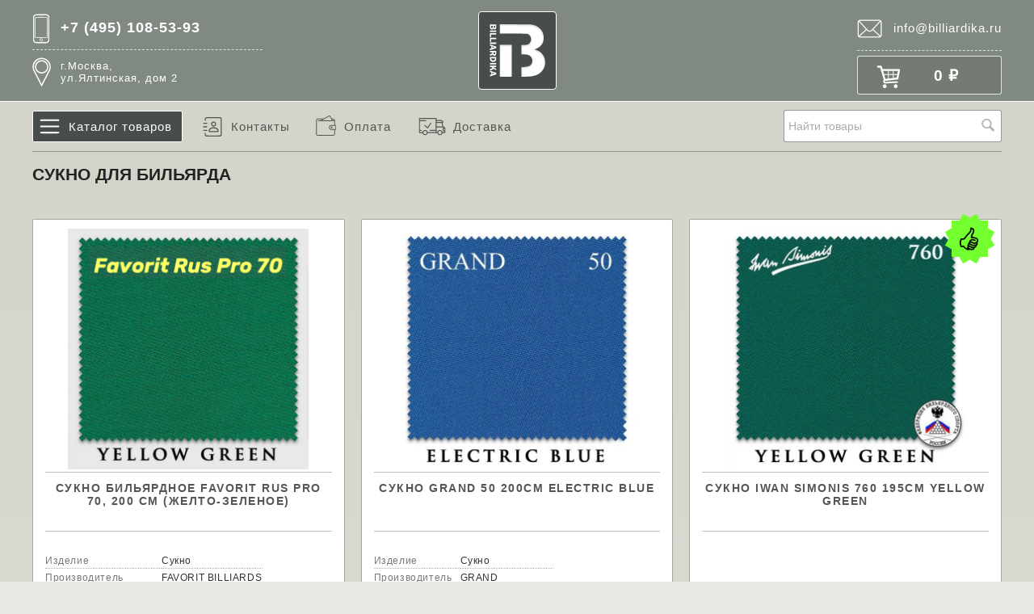

--- FILE ---
content_type: text/html; charset=utf-8
request_url: https://billiardika.ru/tag/%D0%A1%D0%A3%D0%9A%D0%9D%D0%9E+%D0%94%D0%9B%D0%AF+%D0%91%D0%98%D0%9B%D0%AC%D0%AF%D0%A0%D0%94%D0%90/
body_size: 12293
content:
<!DOCTYPE html>



<html lang="ru">

<head>
    <meta name="yandex-verification" content="5513fb54b50ef5bd" />
    <meta http-equiv="Content-Type" content="text/html; charset=utf-8">
    <meta name="viewport" content="width=device-width, initial-scale=1">
    <meta http-equiv="x-ua-compatible" content="IE=edge">
    <meta name="yandex-verification" content="0ad165aec21fd2db" />
    <meta name="wa-expert-hash" content="44534ea6382dc29d1248556ba3fad797cd51750" />
        <title>СУКНО ДЛЯ БИЛЬЯРДА — Оборудование для бильярда, аксессуары и спортивные товары | интернет-магазин Бильярдика.Ру</title>
    <meta name="keywords" content="">
    <meta name="description" content=", в интернет-магазине Бильярдика.Ру">
        <meta name="google-site-verification" content="XW1OLUnUW3o_SKe4afYT2e19jHcACYzwK4XPlX5orpk">

    <link rel="canonical" href="https://billiardika.ru/tag/%d0%a1%d0%a3%d0%9a%d0%9d%d0%9e+%d0%94%d0%9b%d0%af+%d0%91%d0%98%d0%9b%d0%ac%d0%af%d0%a0%d0%94%d0%90/">    <link rel="shortcut icon" href="/favicon.ico">

    <!-- css -->
    <link rel="preload" href="/wa-data/public/shop/themes/default/site-style.css?v3.3.2.2017" as="style">
    <link href="/wa-data/public/shop/themes/default/site-style.css?v3.3.2.2017" rel="stylesheet">
            <link rel="stylesheet" href="/wa-data/public/shop/themes/default/category-style.css?v3.3.2.2017">
        <link href="/wa-data/public/shop/themes/default/default.shop.css?v3.3.2.2017" rel="stylesheet">
        <!-- js -->
    <link rel="preload" href="/wa-content/js/jquery/jquery-1.11.1.min.js" as="script">
    <script src="/wa-content/js/jquery/jquery-1.11.1.min.js"></script>
    <link rel="preload" href="/wa-content/font/ruble/arial/alsrubl-arial-bold.woff" as="font" type="font/woff" crossorigin="anonymous">
    
<link rel="apple-touch-icon" sizes="57x57" href="/apple-icon-57x57.png">
<link rel="apple-touch-icon" sizes="60x60" href="/apple-icon-60x60.png">
<link rel="apple-touch-icon" sizes="72x72" href="/apple-icon-72x72.png">
<link rel="apple-touch-icon" sizes="76x76" href="/apple-icon-76x76.png">
<link rel="apple-touch-icon" sizes="114x114" href="/apple-icon-114x114.png">
<link rel="apple-touch-icon" sizes="120x120" href="/apple-icon-120x120.png">
<link rel="apple-touch-icon" sizes="144x144" href="/apple-icon-144x144.png">
<link rel="apple-touch-icon" sizes="152x152" href="/apple-icon-152x152.png">
<link rel="apple-touch-icon" sizes="180x180" href="/apple-icon-180x180.png">
<link rel="icon" type="image/png" sizes="192x192"  href="/android-icon-192x192.png">
<link rel="icon" type="image/png" sizes="32x32" href="/favicon-32x32.png">
<link rel="icon" type="image/png" sizes="96x96" href="/favicon-96x96.png">
<link rel="icon" type="image/png" sizes="16x16" href="/favicon-16x16.png">
<link rel="manifest" href="/manifest.json">
<meta name="msapplication-TileColor" content="#ffffff">
<meta name="msapplication-TileImage" content="/ms-icon-144x144.png">
<meta name="theme-color" content="#ffffff">

<!-- plugin hook: 'frontend_head' -->

<link rel="stylesheet" href="/wa-apps/shop/plugins/storequickorder/css/storequickorder.css">
<style>
 
/* Стиль отвечающий за кнопку "Заказать" в диалоговом окне */
#storequickorder input.submit-button {
   /* width: 96%; margin-left: 2%; - кнопка во всю ширину */
}


/* Стиль названий полей в диалоговом окне */
#storequickorder div.wa-name {
    /* text-align: right; - прижимает название к праву */
}
</style>
<script  type="text/javascript" src="/wa-apps/shop/plugins/storequickorder/js/storequickorder.js">
</script><script  type="text/javascript">
function storequickorder_event_order_created() {
    //yaCounterXXXXXX.reachGoal('TARGET_NAME');
    //return true;
}
$(function(){ $.storequickorder.setOptions({always_show_active_button : false,button_name : "Купить в 1 клик",button_cart_name : "Купить в 1 клик",button_name_not_available : "Купить в 1 клик",window_vert_align : true,window_style_position_absolute : false,window_margin_top : "200",check_stock_delay : "200",yaCounter_enabled : false,ga_enabled : false,yaCounter_id : "",yaCounter_target_name : "",ga_id : "",ga_target_name : ""}) });</script> 
    <link rel="icon" href="/favicon.ico?v=1591088168" type="image/x-icon" /><link rel="apple-touch-icon" href="/apple-touch-icon.png?v=1591088227" /> 
    <!-- custom colors -->
    <style>
         html, body { color: #222; }          a { color: #555; }                     .hint,
            .breadcrumbs,
            .breadcrumbs a,
            .breadcrumbs span.rarr,
            table.features tr.divider td,
            .bestsellers .bestsellers-header,
            ul.thumbs li span.summary,
            .review .summary,
            .review .summary .date,
            ul.albums li .count,
            .album-note,
            .credentials .username, .credentials .username a { color: #666; }
                            header h2 a, header h2 a:hover,
            header .apps li a, header .apps li a:hover,
            header .auth li a, header .auth li a:hover,
            header .auth li a strong, header .auth li a:hover strong,
            header #globalnav.light .apps li a, header #globalnav.light .apps li a:hover,
            header #globalnav.light .apps li.selected a,
            header #globalnav.light .apps li.selected a:hover { color: #555555 !important; }
            header #globalnav.light .apps li.selected a { font-weight: bold; }
            header #globalnav.light h2 a,
            header #globalnav.light h2 a:hover { color: #555555 !important; }
            header .apps li.selected a { background: transparent; }
                            header .pages li a, header .pages li a:hover,
            .color_scheme_white header .pages li a,
            .color_scheme_white header .pages li a:hover { color: #555555 !important; }
                    </style>

    <!--[if lt IE 9]>
    <script>
    document.createElement('header');
    document.createElement('nav');
    document.createElement('section');
    document.createElement('article');
    document.createElement('aside');
    document.createElement('footer');
    document.createElement('figure');
    document.createElement('hgroup');
    document.createElement('menu');
    </script>
    <![endif]-->

</head>
<body>
    <div class="hidden-menu-wrapper">
<div class="menu-block-wrapper">
<div class="shop-details-wrapper">
<div class="phone-wrapper call-phone">
+7 (495) 108-53-93
</div>
<div class="workhours-wrapper">
            Пн—Пт 10:00—18:00    </div>
<div class="logo-wrapper"><img class="logo mobile" src="/billiardika-logo-white.svg" alt="BILLIARDIKA.RU" id="logo"></div>
</div>
<!--noindex-->
<nav class="nav-wrapper">
<div class="nav-group categories">
<div class="nav-header">Каталог товаров</div>
<div class="nav-list">
<ul class="menu-v"><li><a href="/category/bilyardnyye-stoly/" title="БИЛЬЯРДНЫЕ СТОЛЫ">БИЛЬЯРДНЫЕ СТОЛЫ</a></li><li><a href="/category/bilyardnyye-stoly-used/" title="БИЛЬЯРДНЫЕ СТОЛЫ Б/У">БИЛЬЯРДНЫЕ СТОЛЫ Б/У</a></li><li><a href="/category/kii-dlya-bilyarda/" title="КИИ ДЛЯ БИЛЬЯРДА">КИИ ДЛЯ БИЛЬЯРДА</a></li><li><a href="/category/kii-ruchnoy-raboty/" title="КИИ РУЧНОЙ РАБОТЫ">КИИ РУЧНОЙ РАБОТЫ</a></li><li><a href="/category/keysy-tubusy/" title="КЕЙСЫ ,ТУБУСЫ ,ЧЕХЛЫ">КЕЙСЫ ,ТУБУСЫ ,ЧЕХЛЫ</a></li><li><a href="/category/aksessuary-dlya-kiya/" title="ИНСТРУМЕНТ-ЧИСТКА ПОЛИРОВКА-ПЕРЧАТКИ">ИНСТРУМЕНТ-ЧИСТКА ПОЛИРОВКА-ПЕРЧАТКИ</a></li><li><a href="/category/sukno-dlya-bilyarda/" title="СУКНО ДЛЯ БИЛЬЯРДА">СУКНО ДЛЯ БИЛЬЯРДА</a></li><li><a href="/category/svyetilniki/" title="СВЕТИЛЬНИКИ">СВЕТИЛЬНИКИ</a></li><li><a href="/category/nakleyki-i-kolpachki/" title="НАКЛЕЙКИ и КОЛПАЧКИ">НАКЛЕЙКИ и КОЛПАЧКИ</a></li><li><a href="/category/mel-i-talk/" title="МЕЛ и ТАЛЬК">МЕЛ и ТАЛЬК</a></li><li><a href="/category/bilyardnyye-shary/" title="БИЛЬЯРДНЫЕ ШАРЫ">БИЛЬЯРДНЫЕ ШАРЫ</a></li><li><a href="/category/komplektuyushchie-i-aksessuary/" title="АКСЕССУАРЫ ДЛЯ БИЛЬЯРДА">АКСЕССУАРЫ ДЛЯ БИЛЬЯРДА</a></li><li><a href="/category/komplyektuyushchiye-dlya-bilyardnykh-stolov/" title="КОМПЛЕКТУЮЩИЕ ДЛЯ БИЛЬЯРДНЫХ СТОЛОВ">КОМПЛЕКТУЮЩИЕ ДЛЯ БИЛЬЯРДНЫХ СТОЛОВ</a></li><li><a href="/category/polki-dlya-kiyev-i-sharov/" title="ПОЛКИ ДЛЯ КИЕВ И ШАРОВ">ПОЛКИ ДЛЯ КИЕВ И ШАРОВ</a></li><li><a href="/category/intyeryer-i-myebyel-dlya-bilyarda/" title="МЕБЕЛЬ ДЛЯ БИЛЬЯРДА">МЕБЕЛЬ ДЛЯ БИЛЬЯРДА</a></li><li><a href="/category/nastolnyye-igry/" title="НАСТОЛЬНЫЕ ИГРЫ">НАСТОЛЬНЫЕ ИГРЫ</a></li><li><a href="/category/aerokhokkyey/" title="АЭРОХОККЕЙ">АЭРОХОККЕЙ</a></li><li><a href="/category/tyennis/" title="ТЕННИС">ТЕННИС</a></li><li><a href="/category/futbolkikyer/" title="ФУТБОЛ | КИКЕР">ФУТБОЛ | КИКЕР</a></li><li><a href="/category/uslugi/" title="УСЛУГИ">УСЛУГИ</a></li></ul>
</div>
</div>
<div class="nav-group">
<div class="nav-header">Информационные страницы</div>
<div class="nav-list">
                <li><a class="mobile-pages-link" href="/contacts/">Контакты</a></li>
            <li><a class="mobile-pages-link" href="/oplata/">Оплата</a></li>
            <li><a class="mobile-pages-link" href="/dostavka/">Доставка</a></li>
    </div>
</div>
<div class="nav-group">
<div class="nav-header">Личный кабинет</div>
<div class="nav-list">
<div class="nav-item"><a href="/login/">Вход</a></div>
<div class="nav-item"><a href="/signup/">Регистрация</a></div>
</div>
</div>
</nav>
<!--/noindex-->
<span class="close_mobile_menu" onclick="openMobileMenu();">&times;</span>
</div>
</div>
    <header class="globalheader" style="">

        
            <!-- GLOBAL NAVIGATION -->
            <div id="globalnav" class="light andgray">
                <div class="container">
                    <div class="mobile-menu">
                        <a class="show-hidden-menu" href="javascript:void(0);" onclick="openMobileMenu();"></a>
                    </div>
                    <div class="site phone call-phone">+7 (495) 108-53-93</div>
                    <div class="site address">г.Москва, <br>ул.Ялтинская, дом 2</div>

                    
                    <a class="logo" href="/">
                            <img class="logo mobile" src="/billiardika-logo-white-mobile.svg" alt="BILLIARDIKA.RU" id="logo-mobile">
                            <img class="logo desktop" src="/billiardika-logo-white.svg" alt="BILLIARDIKA.RU" id="logo">
                    </a>



                    <nav class="nav-apps">
                        
                        <div class="site mail mail-click"><a href="mailto:info@billiardika.ru">info@billiardika.ru</a></div>

                                                    <!-- cart -->
                                                        <div id="cart" class="cart empty">
                                 <a href="/cart/" class="cart-summary">
                                     <i class="cart-icon"></i>
                                     <strong class="cart-total">
                                     0 <span class="ruble">₽</span>
                                     </strong>
                                                                          <strong class="cart-count">
                                                                          </strong>
                                 </a>
                                 <a href="/cart/" class="cart-to-checkout" style="display: none;">
                                     Посмотреть корзину
                                 </a>
                            </div>
                                                

                        <!-- core site sections (apps) -->
                        <ul class="apps">
                                                                                                                                                                        </ul>

                    </nav>
                    <div class="clear-both"></div>

                </div>
            </div>

        
        <!-- APP NAVIGATION -->
        <div class="container appnav" id="header-container">
            
                    
    
                <!-- plugin hook: 'frontend_nav' -->
    
            
    <ul class="pages flyout-nav">
                    
                        
                
                <li class="naw-block">
                    <a href="/" class="homelink bold white">Каталог товаров</a>
                    <div class="flyout">
                        <div class="container">
                                                            <div class="departments">
                                    <ul class="menu-v"><li class="collapsible"><a class="hm cat52" href="/category/bilyardnyye-stoly/" title="БИЛЬЯРДНЫЕ СТОЛЫ">БИЛЬЯРДНЫЕ СТОЛЫ</a><ul class="menu-v"><li><a class="hm cat53" href="/category/bilyardnyye-stoly/russkaya-piramida/" title="РУССКАЯ ПИРАМИДА">РУССКАЯ ПИРАМИДА</a></li><li><a class="hm cat54" href="/category/bilyardnyye-stoly/amyerikanskiy-pul/" title="АМЕРИКАНСКИЙ ПУЛ">АМЕРИКАНСКИЙ ПУЛ</a></li><li><a class="hm cat56" href="/category/bilyardnyye-stoly/mini-bilyard/" title="МИНИ БИЛЬЯРД">МИНИ БИЛЬЯРД</a></li></ul></li><li><a class="hm cat131" href="/category/bilyardnyye-stoly-used/" title="БИЛЬЯРДНЫЕ СТОЛЫ Б/У">БИЛЬЯРДНЫЕ СТОЛЫ Б/У</a></li><li class="collapsible"><a class="hm cat75" href="/category/kii-dlya-bilyarda/" title="КИИ ДЛЯ БИЛЬЯРДА">КИИ ДЛЯ БИЛЬЯРДА</a><ul class="menu-v"><li><a class="hm cat76" href="/category/kii-dlya-bilyarda/russkaya-piramida/" title="РУССКАЯ ПИРАМИДА">РУССКАЯ ПИРАМИДА</a></li><li><a class="hm cat77" href="/category/kii-dlya-bilyarda/amyerikanskiy-pul/" title="АМЕРИКАНСКИЙ ПУЛ">АМЕРИКАНСКИЙ ПУЛ</a></li><li><a class="hm cat78" href="/category/kii-dlya-bilyarda/snukyer/" title="СНУКЕР">СНУКЕР</a></li><li><a class="hm cat18" href="/category/kii-dlya-bilyarda/suvyeniry/" title="СУВЕНИРЫ">СУВЕНИРЫ</a></li></ul></li><li class="collapsible"><a class="hm cat6" href="/category/kii-ruchnoy-raboty/" title="КИИ РУЧНОЙ РАБОТЫ">КИИ РУЧНОЙ РАБОТЫ</a><ul class="menu-v"><li><a class="hm cat7" href="/category/kii-ruchnoy-raboty/russkaya-piramida/" title="Русская Пирамида">Русская Пирамида</a></li><li><a class="hm cat10" href="/category/kii-ruchnoy-raboty/eksklyuzivnye-kii/" title="Эксклюзивные Кии">Эксклюзивные Кии</a></li><li><a class="hm cat12" href="/category/kii-ruchnoy-raboty/detskie-kii/" title="Детские кии">Детские кии</a></li><li><a class="hm cat13" href="/category/kii-ruchnoy-raboty/suvyenirnyye-kii/" title="СУВЕНИРНЫЕ КИИ">СУВЕНИРНЫЕ КИИ</a></li><li><a class="hm cat14" href="/category/kii-ruchnoy-raboty/ukorochennye-kii/" title="Укороченные кии">Укороченные кии</a></li></ul></li><li><a class="hm cat15" href="/category/keysy-tubusy/" title="КЕЙСЫ ,ТУБУСЫ ,ЧЕХЛЫ">КЕЙСЫ ,ТУБУСЫ ,ЧЕХЛЫ</a></li><li class="collapsible"><a class="hm cat23" href="/category/aksessuary-dlya-kiya/" title="ИНСТРУМЕНТ-ЧИСТКА ПОЛИРОВКА-ПЕРЧАТКИ">ИНСТРУМЕНТ-ЧИСТКА ПОЛИРОВКА-ПЕРЧАТКИ</a><ul class="menu-v"><li><a class="hm cat25" href="/category/aksessuary-dlya-kiya/instrument-dlya-obrabotki-nakleek/" title="ИНСТРУМЕНТ ДЛЯ ОБРАБОТКИ НАКЛЕЕК">ИНСТРУМЕНТ ДЛЯ ОБРАБОТКИ НАКЛЕЕК</a></li><li><a class="hm cat26" href="/category/aksessuary-dlya-kiya/chistka-i-polirovka-kiya/" title="ЧИСТКА И ПОЛИРОВКА КИЯ">ЧИСТКА И ПОЛИРОВКА КИЯ</a></li><li><a class="hm cat27" href="/category/aksessuary-dlya-kiya/derzhateli-dlya-mela-i-kiev/" title="ДЕРЖАТЕЛИ ДЛЯ МЕЛА И КИЕВ">ДЕРЖАТЕЛИ ДЛЯ МЕЛА И КИЕВ</a></li><li><a class="hm cat28" href="/category/aksessuary-dlya-kiya/perchatki/" title="ПЕРЧАТКИ">ПЕРЧАТКИ</a></li></ul></li><li><a class="hm cat72" href="/category/sukno-dlya-bilyarda/" title="СУКНО ДЛЯ БИЛЬЯРДА">СУКНО ДЛЯ БИЛЬЯРДА</a></li><li class="collapsible"><a class="hm cat58" href="/category/svyetilniki/" title="СВЕТИЛЬНИКИ">СВЕТИЛЬНИКИ</a><ul class="menu-v"><li><a class="hm cat81" href="/category/svyetilniki/1-plafon/" title="1 ПЛАФОН">1 ПЛАФОН</a></li><li><a class="hm cat82" href="/category/svyetilniki/2-plafona/" title="2 ПЛАФОНА">2 ПЛАФОНА</a></li><li><a class="hm cat83" href="/category/svyetilniki/3-plafona/" title="3 ПЛАФОНА">3 ПЛАФОНА</a></li><li><a class="hm cat84" href="/category/svyetilniki/4-plafona/" title="4 ПЛАФОНА">4 ПЛАФОНА</a></li><li><a class="hm cat85" href="/category/svyetilniki/5-plafonov/" title="5 ПЛАФОНОВ">5 ПЛАФОНОВ</a></li><li><a class="hm cat86" href="/category/svyetilniki/6-plafonov/" title="6 ПЛАФОНОВ">6 ПЛАФОНОВ</a></li><li><a class="hm cat92" href="/category/svyetilniki/plafony-i-komplyektuyushchiye/" title="ПЛАФОНЫ И КОМПЛЕКТУЮЩИЕ">ПЛАФОНЫ И КОМПЛЕКТУЮЩИЕ</a></li><li><a class="hm cat134" href="/category/svyetilniki/longony_1/" title="FLAT">FLAT</a></li></ul></li><li class="collapsible"><a class="hm cat19" href="/category/nakleyki-i-kolpachki/" title="НАКЛЕЙКИ и КОЛПАЧКИ">НАКЛЕЙКИ и КОЛПАЧКИ</a><ul class="menu-v"><li><a class="hm cat136" href="/category/nakleyki-i-kolpachki/fibry/" title="ФИБРЫ">ФИБРЫ</a></li><li><a class="hm cat20" href="/category/nakleyki-i-kolpachki/mnogosloynye/" title="Многослойные">Многослойные</a></li><li><a class="hm cat21" href="/category/nakleyki-i-kolpachki/odnosloynye/" title="Однослойные">Однослойные</a></li><li><a class="hm cat22" href="/category/nakleyki-i-kolpachki/kolpachki-push-on/" title="Колпачки (PUSH ON)">Колпачки (PUSH ON)</a></li></ul></li><li><a class="hm cat24" href="/category/mel-i-talk/" title="МЕЛ и ТАЛЬК">МЕЛ и ТАЛЬК</a></li><li class="collapsible"><a class="hm cat29" href="/category/bilyardnyye-shary/" title="БИЛЬЯРДНЫЕ ШАРЫ">БИЛЬЯРДНЫЕ ШАРЫ</a><ul class="menu-v"><li><a class="hm cat133" href="/category/bilyardnyye-shary/sryedstvo-po-ukhodu-za-sharami/" title="СРЕДСТВО ПО УХОДУ ЗА ШАРАМИ">СРЕДСТВО ПО УХОДУ ЗА ШАРАМИ</a></li><li><a class="hm cat30" href="/category/bilyardnyye-shary/russkaya-piramida/" title="РУССКАЯ ПИРАМИДА">РУССКАЯ ПИРАМИДА</a></li><li><a class="hm cat31" href="/category/bilyardnyye-shary/amyerikanskiy-pul/" title="АМЕРИКАНСКИЙ ПУЛ">АМЕРИКАНСКИЙ ПУЛ</a></li><li><a class="hm cat32" href="/category/bilyardnyye-shary/snukyer/" title="СНУКЕР">СНУКЕР</a></li><li><a class="hm cat33" href="/category/bilyardnyye-shary/karambol/" title="КАРАМБОЛЬ">КАРАМБОЛЬ</a></li><li><a class="hm cat34" href="/category/bilyardnyye-shary/bitki/" title="БИТКИ">БИТКИ</a></li><li><a class="hm cat35" href="/category/bilyardnyye-shary/tryenirovochnyye-shary/" title="ТРЕНИРОВОЧНЫЕ ШАРЫ">ТРЕНИРОВОЧНЫЕ ШАРЫ</a></li><li><a class="hm cat36" href="/category/bilyardnyye-shary/nabor-sharov--aksyessuary/" title="НАБОР ШАРОВ + АКСЕССУАРЫ">НАБОР ШАРОВ + АКСЕССУАРЫ</a></li></ul></li><li class="collapsible"><a class="hm cat129" href="/category/komplektuyushchie-i-aksessuary/" title="АКСЕССУАРЫ ДЛЯ БИЛЬЯРДА">АКСЕССУАРЫ ДЛЯ БИЛЬЯРДА</a><ul class="menu-v"><li><a class="hm cat109" href="/category/komplektuyushchie-i-aksessuary/tryeugolnik/" title="ТРЕУГОЛЬНИК">ТРЕУГОЛЬНИК</a></li><li><a class="hm cat128" href="/category/komplektuyushchie-i-aksessuary/sistyemy-uchyeta-vryemyeni/" title="СИСТЕМЫ УЧЕТА ВРЕМЕНИ">СИСТЕМЫ УЧЕТА ВРЕМЕНИ</a></li><li><a class="hm cat110" href="/category/komplektuyushchie-i-aksessuary/pokryvalo/" title="ПОКРЫВАЛО">ПОКРЫВАЛО</a></li><li><a class="hm cat111" href="/category/komplektuyushchie-i-aksessuary/sryedstva-ukhoda-za-stolom/" title="СРЕДСТВА УХОДА ЗА СТОЛОМ">СРЕДСТВА УХОДА ЗА СТОЛОМ</a></li><li><a class="hm cat38" href="/category/komplektuyushchie-i-aksessuary/tryenazhyery-dlya-bilyarda/" title="ТРЕНАЖЕРЫ ДЛЯ БИЛЬЯРДА">ТРЕНАЖЕРЫ ДЛЯ БИЛЬЯРДА</a></li><li><a class="hm cat37" href="/category/komplektuyushchie-i-aksessuary/bilyardnyye-chasy/" title="БИЛЬЯРДНЫЕ ЧАСЫ">БИЛЬЯРДНЫЕ ЧАСЫ</a></li></ul></li><li class="collapsible"><a class="hm cat69" href="/category/komplyektuyushchiye-dlya-bilyardnykh-stolov/" title="КОМПЛЕКТУЮЩИЕ ДЛЯ БИЛЬЯРДНЫХ СТОЛОВ">КОМПЛЕКТУЮЩИЕ ДЛЯ БИЛЬЯРДНЫХ СТОЛОВ</a><ul class="menu-v"><li><a class="hm cat98" href="/category/komplyektuyushchiye-dlya-bilyardnykh-stolov/plity/" title="ПЛИТЫ">ПЛИТЫ</a></li><li><a class="hm cat99" href="/category/komplyektuyushchiye-dlya-bilyardnykh-stolov/luzy/" title="ЛУЗЫ">ЛУЗЫ</a></li><li><a class="hm cat97" href="/category/komplyektuyushchiye-dlya-bilyardnykh-stolov/ryezina/" title="РЕЗИНА">РЕЗИНА</a></li></ul></li><li class="collapsible"><a class="hm cat67" href="/category/polki-dlya-kiyev-i-sharov/" title="ПОЛКИ ДЛЯ КИЕВ И ШАРОВ">ПОЛКИ ДЛЯ КИЕВ И ШАРОВ</a><ul class="menu-v"><li><a class="hm cat94" href="/category/polki-dlya-kiyev-i-sharov/nastyennyye/" title="НАСТЕННЫЕ">НАСТЕННЫЕ</a></li><li><a class="hm cat93" href="/category/polki-dlya-kiyev-i-sharov/napolnyye/" title="НАПОЛЬНЫЕ">НАПОЛЬНЫЕ</a></li></ul></li><li><a class="hm cat71" href="/category/intyeryer-i-myebyel-dlya-bilyarda/" title="МЕБЕЛЬ ДЛЯ БИЛЬЯРДА">МЕБЕЛЬ ДЛЯ БИЛЬЯРДА</a></li><li class="collapsible"><a class="hm cat115" href="/category/nastolnyye-igry/" title="НАСТОЛЬНЫЕ ИГРЫ">НАСТОЛЬНЫЕ ИГРЫ</a><ul class="menu-v"><li><a class="hm cat118" href="/category/nastolnyye-igry/nardy/" title="НАРДЫ">НАРДЫ</a></li></ul></li><li class="collapsible"><a class="hm cat68" href="/category/aerokhokkyey/" title="АЭРОХОККЕЙ">АЭРОХОККЕЙ</a><ul class="menu-v"><li><a class="hm cat73" href="/category/aerokhokkyey/stoly-dlya-aerokhokkyeya/" title="СТОЛЫ ДЛЯ АЭРОХОККЕЯ">СТОЛЫ ДЛЯ АЭРОХОККЕЯ</a></li></ul></li><li class="collapsible"><a class="hm cat63" href="/category/tyennis/" title="ТЕННИС">ТЕННИС</a><ul class="menu-v"><li><a class="hm cat64" href="/category/tyennis/tyennisnyye-stoly/" title="ТЕННИСНЫЕ СТОЛЫ">ТЕННИСНЫЕ СТОЛЫ</a></li><li><a class="hm cat101" href="/category/tyennis/tyennisnyye-myachi/" title="ТЕННИСНЫЕ МЯЧИ">ТЕННИСНЫЕ МЯЧИ</a></li><li><a class="hm cat65" href="/category/tyennis/tyennisnyye-rakyetki/" title="ТЕННИСНЫЕ РАКЕТКИ">ТЕННИСНЫЕ РАКЕТКИ</a></li><li><a class="hm cat104" href="/category/tyennis/sumki-i-chyekhly-dlya-tyennisa/" title="СУМКИ И ЧЕХЛЫ ДЛЯ ТЕННИСА">СУМКИ И ЧЕХЛЫ ДЛЯ ТЕННИСА</a></li></ul></li><li><a class="hm cat95" href="/category/futbolkikyer/" title="ФУТБОЛ | КИКЕР">ФУТБОЛ | КИКЕР</a></li><li class="collapsible"><a class="hm cat130" href="/category/uslugi/" title="УСЛУГИ">УСЛУГИ</a><ul class="menu-v"><li class="collapsible"><a class="hm cat39" href="/category/uslugi/remont-kiev/" title="РЕМОНТ КИЕВ">РЕМОНТ КИЕВ</a><ul class="menu-v"><li><a class="hm cat40" href="/category/uslugi/remont-kiev/zamyena-naklyeyek/" title="ЗАМЕНА НАКЛЕЕК">ЗАМЕНА НАКЛЕЕК</a></li><li><a class="hm cat41" href="/category/uslugi/remont-kiev/zamyena-stakana/" title="ЗАМЕНА СТАКАНА">ЗАМЕНА СТАКАНА</a></li><li><a class="hm cat42" href="/category/uslugi/remont-kiev/chistkaustranyeniye-dyefyektov-na-kiye/" title="ЧИСТКА,УСТРАНЕНИЕ ДЕФЕКТОВ НА КИЕ">ЧИСТКА,УСТРАНЕНИЕ ДЕФЕКТОВ НА КИЕ</a></li><li><a class="hm cat43" href="/category/uslugi/remont-kiev/izmyenyeniye-paramyetrov-kiya/" title="ИЗМЕНЕНИЕ ПАРАМЕТРОВ КИЯ">ИЗМЕНЕНИЕ ПАРАМЕТРОВ КИЯ</a></li><li><a class="hm cat44" href="/category/uslugi/remont-kiev/slozhnyy-ryemont-kiya/" title="СЛОЖНЫЙ РЕМОНТ КИЯ">СЛОЖНЫЙ РЕМОНТ КИЯ</a></li></ul></li><li><a class="hm cat125" href="/category/uslugi/aryenda-bilyardnykh-stolov/" title="АРЕНДА БИЛЬЯРДНЫХ СТОЛОВ">АРЕНДА БИЛЬЯРДНЫХ СТОЛОВ</a></li><li><a class="hm cat126" href="/category/uslugi/srochnyy-vykup-bilyardnykh-stolov/" title="СРОЧНЫЙ ВЫКУП БИЛЬЯРДНЫХ СТОЛОВ">СРОЧНЫЙ ВЫКУП БИЛЬЯРДНЫХ СТОЛОВ</a></li></ul></li></ul>
                                </div>
                                                    </div>
                    </div>
                </li>
                
                
                    
        
        
                            <li  class="desktop"><a class="id1 white" href="/contacts/">Контакты</a></li>
            
                            <li  class="desktop"><a class="id2 white" href="/oplata/">Оплата</a></li>
            
                            <li  class="desktop"><a class="id3 white" href="/dostavka/">Доставка</a></li>
            
                    
        
    </ul>
    
    <!-- product search -->
    <div class="search-block">
    <form method="get" action="/search/" class="search">
        <div class="search-wrapper">
            <input id="search" type="search" name="query"  placeholder="Найти товары">
            <button type="submit"></button>
            
        </div>
    </form>
    </div>



                        <div class="clear-both"></div>
        </div>

    </header>

    <!-- APP CONTENT -->
    <main class="maincontent">
        <div class="container">
            <!-- plugin hook: 'frontend_header' -->

            

<div class="content" id="page-content" itemscope itemtype="http://schema.org/WebPage">

    <!-- internal navigation breadcrumbs -->
    
    <div class="search-result">
<h1 class="category-name">СУКНО ДЛЯ БИЛЬЯРДА</h1>

<!-- plugin hook: 'frontend_search' -->

    <div id="product-list" class="search-prd">
    <!-- products thumbnail list view -->



<ul class="thumbs product-list">
    					        <li itemscope itemtype ="http://schema.org/Product">
        <div  onclick="location.href='https://billiardika.ru/sukno-bilyardnoye-favorit-rus-pro-70-200-sm-zhyelto-zyelyenoye/';">
        <a href="/sukno-bilyardnoye-favorit-rus-pro-70-200-sm-zhyelto-zyelyenoye/" title="СУКНО БИЛЬЯРДНОЕ FAVORIT RUS PRO 70, 200 СМ (ЖЕЛТО-ЗЕЛЕНОЕ)">
            <div class="image">
                <div class="badge-wrapper">
                                                            <img itemprop="image" loading="lazy" alt="СУКНО БИЛЬЯРДНОЕ FAVORIT RUS PRO 70, 200 СМ (ЖЕЛТО-ЗЕЛЕНОЕ)" src="/wa-data/public/shop/products/89/55/5589/images/21878/21878.600.png">
                </div>
            </div>
            <h5>
                <span itemprop="name">СУКНО БИЛЬЯРДНОЕ FAVORIT RUS PRO 70, 200 СМ (ЖЕЛТО-ЗЕЛЕНОЕ)</span>
            </h5>
            <span itemprop="description" class="summary">Бильярдное сукно FAVORIT RUS-PRO 70 подходит для всех бильярдных столов для игры в русскую пирамиду и американский пул .Используется как в бильярдных клубах ,так и в домашнем использовании Ультра широкое сукно 200 см . Состав 70% шерсти 30% нейлона .Плотность 350 грамм +/- кв.мЯркий желто-зеленый цвет . Хорошо тянется . Продается погонными метрами .В одном рулоне около 60 метров .Количество...</span>        </a>
        
        </div>
        
        <div itemprop="offers" class="offers" itemscope itemtype="http://schema.org/Offer">
                            <form class="purchase addtocart"  method="post" action="/cart/add/">
                    
                    
                            <table class="features">
                        <tr id="$f_code">
            <td class="name fid42">
                <span>Изделие</span>
            </td>
            <td class="value">
                                    Сукно
                            </td>
            </tr>
                        <tr id="$f_code">
            <td class="name fid28">
                <span>Производитель</span>
            </td>
            <td class="value">
                                    FAVORIT BILLIARDS
                            </td>
            </tr>
                        <tr id="$f_code">
            <td class="name fid13">
                <span>Страна изготовитель</span>
            </td>
            <td class="value">
                                    Китай
                            </td>
            </tr>
                        <tr id="$f_code">
            <td class="name fid44">
                <span>Цвет</span>
            </td>
            <td class="value">
                                    Зеленый
                            </td>
            </tr>
                    </table>
                            
                    <div class="pricing">
                                                <span class="price nowrap">4 950 <span class="ruble">₽</span></span>
                        <meta itemprop="price" content="4950">
                        <meta itemprop="priceCurrency" content="RUB">
                    </div>
                    <input type="hidden" name="product_id" value="5589">
					
                    <input type="submit" onclick="itemToCart(this);return false;" value="Купить">
                    <i class="adding2cart"></i>
                                        <span class="added2cart" style="display: none;">Товар в корзине</span>
                </form>
                <link itemprop="availability" href="http://schema.org/InStock" />
                    </div>
            </li>
					        <li itemscope itemtype ="http://schema.org/Product">
        <div  onclick="location.href='https://billiardika.ru/sukno-grand-50-200sm-electric-blue/';">
        <a href="/sukno-grand-50-200sm-electric-blue/" title="СУКНО GRAND 50 200СМ ELECTRIC BLUE">
            <div class="image">
                <div class="badge-wrapper">
                                                            <img itemprop="image" loading="lazy" alt="СУКНО GRAND 50 200СМ ELECTRIC BLUE" src="/wa-data/public/shop/products/74/55/5574/images/21802/21802.600.jpg">
                </div>
            </div>
            <h5>
                <span itemprop="name">СУКНО GRAND 50 200СМ ELECTRIC BLUE</span>
            </h5>
            <span itemprop="description" class="summary">Сукно GRAND 50 - отличный вариант универсального сукна для  игровых залов и домашней бильярдной с невысокой интенсивностью использования бильярдных столов.Сукно GRAND прекрасно подойдет игрокамм и любителям не претендующих на профессиональный уровень в бильярде. Сукно обладает достаточно высоким показателем износостойкости, а также будет сохранять необходимое натяжение в течение всего срока...</span>        </a>
        
        </div>
        
        <div itemprop="offers" class="offers" itemscope itemtype="http://schema.org/Offer">
                            <form class="purchase addtocart"  method="post" action="/cart/add/">
                    
                    
                            <table class="features">
                        <tr id="$f_code">
            <td class="name fid42">
                <span>Изделие</span>
            </td>
            <td class="value">
                                    Сукно
                            </td>
            </tr>
                        <tr id="$f_code">
            <td class="name fid28">
                <span>Производитель</span>
            </td>
            <td class="value">
                                    GRAND
                            </td>
            </tr>
                        <tr id="$f_code">
            <td class="name fid43">
                <span>Тип игры</span>
            </td>
            <td class="value">
                                    Русская пирамида
                            </td>
            </tr>
                        <tr id="$f_code">
            <td class="name fid44">
                <span>Цвет</span>
            </td>
            <td class="value">
                                    Синий
                            </td>
            </tr>
                    </table>
                            
                    <div class="pricing">
                        <span class="compare-at-price nowrap"> 3 780 <span class="ruble">₽</span></span>                         <span class="price nowrap">3 250 <span class="ruble">₽</span></span>
                        <meta itemprop="price" content="3250">
                        <meta itemprop="priceCurrency" content="RUB">
                    </div>
                    <input type="hidden" name="product_id" value="5574">
					
                    <input type="submit" onclick="itemToCart(this);return false;" value="Купить">
                    <i class="adding2cart"></i>
                                        <span class="added2cart" style="display: none;">Товар в корзине</span>
                </form>
                <link itemprop="availability" href="http://schema.org/InStock" />
                    </div>
            </li>
					        <li itemscope itemtype ="http://schema.org/Product">
        <div  onclick="location.href='https://billiardika.ru/sukno-iwan-simonis-760-195sm-yellow-green/';">
        <a href="/sukno-iwan-simonis-760-195sm-yellow-green/" title="СУКНО IWAN SIMONIS 760 195СМ YELLOW GREEN">
            <div class="image">
                <div class="badge-wrapper">
                                                                <div class="corner top right"><div class="badge bestseller"><span>Хит!</span></div></div>
                                        <img itemprop="image" loading="lazy" alt="СУКНО IWAN SIMONIS 760 195СМ YELLOW GREEN" src="/wa-data/public/shop/products/80/24/2480/images/9188/9188.600.jpg">
                </div>
            </div>
            <h5>
                <span itemprop="name">СУКНО IWAN SIMONIS 760 195СМ YELLOW GREEN</span>
            </h5>
            <span itemprop="description" class="summary">Профессиональное бильярдное сукно Iwan Simonis 760 идеально для больших нагрузок и интенсивной эксплуатации. Официально признанное Федерацией бильярдного спорта России, Международным и Европейским комитетами по пирамиде, а также федерациями бильярдного спорта Белоруссии и Украины сукно Iwan Simonis 760 с 2000 года – эксклюзивный поставщик Чемпионатов мира по русской пирамиде. Бильярдное сукно...</span>        </a>
        
        </div>
        
        <div itemprop="offers" class="offers" itemscope itemtype="http://schema.org/Offer">
                            <form class="purchase addtocart"  method="post" action="/cart/add/">
                    
                    
                            <table class="features">
                        <tr id="$f_code">
            <td class="name fid28">
                <span>Производитель</span>
            </td>
            <td class="value">
                                    Iwan Simonis
                            </td>
            </tr>
                        <tr id="$f_code">
            <td class="name fid44">
                <span>Цвет</span>
            </td>
            <td class="value">
                                    Зеленый
                            </td>
            </tr>
                    </table>
                            
                    <div class="pricing">
                        <span class="compare-at-price nowrap"> 10 180 <span class="ruble">₽</span></span>                         <span class="price nowrap">9 800 <span class="ruble">₽</span></span>
                        <meta itemprop="price" content="9800">
                        <meta itemprop="priceCurrency" content="RUB">
                    </div>
                    <input type="hidden" name="product_id" value="2480">
					
                    <input type="submit" onclick="itemToCart(this);return false;" value="Купить">
                    <i class="adding2cart"></i>
                                        <span class="added2cart" style="display: none;">Товар в корзине</span>
                </form>
                <link itemprop="availability" href="http://schema.org/InStock" />
                    </div>
            </li>
					        <li itemscope itemtype ="http://schema.org/Product">
        <div  onclick="location.href='https://billiardika.ru/sukno-iwan-simonis-760-195sm-wine/';">
        <a href="/sukno-iwan-simonis-760-195sm-wine/" title="СУКНО IWAN SIMONIS 760 195СМ WINE">
            <div class="image">
                <div class="badge-wrapper">
                                                                <div class="corner top right"><div class="badge low-price"><span>Скидка!</span></div></div>
                                        <img itemprop="image" loading="lazy" alt="СУКНО IWAN SIMONIS 760 195СМ WINE" src="/wa-data/public/shop/products/79/24/2479/images/9187/9187.600.jpg">
                </div>
            </div>
            <h5>
                <span itemprop="name">СУКНО IWAN SIMONIS 760 195СМ WINE</span>
            </h5>
            <span itemprop="description" class="summary">Профессиональное бильярдное сукно Iwan Simonis 760 идеально для больших нагрузок и интенсивной эксплуатации. Официально признанное Федерацией бильярдного спорта России, Международным и Европейским комитетами по пирамиде, а также федерациями бильярдного спорта Белоруссии и Украины сукно Iwan Simonis 760 с 2000 года – эксклюзивный поставщик Чемпионатов мира по русской пирамиде. Бильярдное сукно...</span>        </a>
        
        </div>
        
        <div itemprop="offers" class="offers" itemscope itemtype="http://schema.org/Offer">
                            <form class="purchase addtocart"  method="post" action="/cart/add/">
                    
                    
                            <table class="features">
                        <tr id="$f_code">
            <td class="name fid28">
                <span>Производитель</span>
            </td>
            <td class="value">
                                    Iwan Simonis
                            </td>
            </tr>
                        <tr id="$f_code">
            <td class="name fid44">
                <span>Цвет</span>
            </td>
            <td class="value">
                                    Красный
                            </td>
            </tr>
                    </table>
                            
                    <div class="pricing">
                                                <span class="price nowrap">10 450 <span class="ruble">₽</span></span>
                        <meta itemprop="price" content="10450">
                        <meta itemprop="priceCurrency" content="RUB">
                    </div>
                    <input type="hidden" name="product_id" value="2479">
					
                    <input type="submit" onclick="itemToCart(this);return false;" value="Купить">
                    <i class="adding2cart"></i>
                                        <span class="added2cart" style="display: none;">Товар в корзине</span>
                </form>
                <link itemprop="availability" href="http://schema.org/InStock" />
                    </div>
            </li>
					        <li itemscope itemtype ="http://schema.org/Product">
        <div  onclick="location.href='https://billiardika.ru/sukno-iwan-simonis-760-195sm-slate-grey/';">
        <a href="/sukno-iwan-simonis-760-195sm-slate-grey/" title="СУКНО IWAN SIMONIS 760 195СМ SLATE GREY">
            <div class="image">
                <div class="badge-wrapper">
                                                                <div class="corner top right"><div class="badge low-price"><span>Скидка!</span></div></div>
                                        <img itemprop="image" loading="lazy" alt="СУКНО IWAN SIMONIS 760 195СМ SLATE GREY" src="/wa-data/public/shop/products/77/24/2477/images/9185/9185.600.jpg">
                </div>
            </div>
            <h5>
                <span itemprop="name">СУКНО IWAN SIMONIS 760 195СМ SLATE GREY</span>
            </h5>
            <span itemprop="description" class="summary">Профессиональное бильярдное сукно Iwan Simonis 760 идеально для больших нагрузок и интенсивной эксплуатации. Официально признанное Федерацией бильярдного спорта России, Международным и Европейским комитетами по пирамиде, а также федерациями бильярдного спорта Белоруссии и Украины сукно Iwan Simonis 760 с 2000 года – эксклюзивный поставщик Чемпионатов мира по русской пирамиде. Бильярдное сукно...</span>        </a>
        
        </div>
        
        <div itemprop="offers" class="offers" itemscope itemtype="http://schema.org/Offer">
                            <form class="purchase addtocart"  method="post" action="/cart/add/">
                    
                    
                            <table class="features">
                        <tr id="$f_code">
            <td class="name fid28">
                <span>Производитель</span>
            </td>
            <td class="value">
                                    Iwan Simonis
                            </td>
            </tr>
                        <tr id="$f_code">
            <td class="name fid44">
                <span>Цвет</span>
            </td>
            <td class="value">
                                    Серый
                            </td>
            </tr>
                    </table>
                            
                    <div class="pricing">
                                                <span class="price nowrap">10 450 <span class="ruble">₽</span></span>
                        <meta itemprop="price" content="10450">
                        <meta itemprop="priceCurrency" content="RUB">
                    </div>
                    <input type="hidden" name="product_id" value="2477">
					
                    <input type="submit" onclick="itemToCart(this);return false;" value="Купить">
                    <i class="adding2cart"></i>
                                        <span class="added2cart" style="display: none;">Товар в корзине</span>
                </form>
                <link itemprop="availability" href="http://schema.org/InStock" />
                    </div>
            </li>
					        <li itemscope itemtype ="http://schema.org/Product">
        <div  onclick="location.href='https://billiardika.ru/sukno-iwan-simonis-760-195sm-royal-blue/';">
        <a href="/sukno-iwan-simonis-760-195sm-royal-blue/" title="СУКНО IWAN SIMONIS 760 195СМ ROYAL BLUE">
            <div class="image">
                <div class="badge-wrapper">
                                                                <div class="corner top right"><div class="badge low-price"><span>Скидка!</span></div></div>
                                        <img itemprop="image" loading="lazy" alt="СУКНО IWAN SIMONIS 760 195СМ ROYAL BLUE" src="/wa-data/public/shop/products/76/24/2476/images/9184/9184.600.jpg">
                </div>
            </div>
            <h5>
                <span itemprop="name">СУКНО IWAN SIMONIS 760 195СМ ROYAL BLUE</span>
            </h5>
            <span itemprop="description" class="summary">Профессиональное бильярдное сукно Iwan Simonis 760 идеально для больших нагрузок и интенсивной эксплуатации. Официально признанное Федерацией бильярдного спорта России, Международным и Европейским комитетами по пирамиде, а также федерациями бильярдного спорта Белоруссии и Украины сукно Iwan Simonis 760 с 2000 года – эксклюзивный поставщик Чемпионатов мира по русской пирамиде. Бильярдное сукно...</span>        </a>
        
        </div>
        
        <div itemprop="offers" class="offers" itemscope itemtype="http://schema.org/Offer">
                            <form class="purchase addtocart"  method="post" action="/cart/add/">
                    
                    
                            <table class="features">
                        <tr id="$f_code">
            <td class="name fid28">
                <span>Производитель</span>
            </td>
            <td class="value">
                                    Iwan Simonis
                            </td>
            </tr>
                        <tr id="$f_code">
            <td class="name fid44">
                <span>Цвет</span>
            </td>
            <td class="value">
                                    Синий
                            </td>
            </tr>
                    </table>
                            
                    <div class="pricing">
                                                <span class="price nowrap">10 450 <span class="ruble">₽</span></span>
                        <meta itemprop="price" content="10450">
                        <meta itemprop="priceCurrency" content="RUB">
                    </div>
                    <input type="hidden" name="product_id" value="2476">
					
                    <input type="submit" onclick="itemToCart(this);return false;" value="Купить">
                    <i class="adding2cart"></i>
                                        <span class="added2cart" style="display: none;">Товар в корзине</span>
                </form>
                <link itemprop="availability" href="http://schema.org/InStock" />
                    </div>
            </li>
					        <li itemscope itemtype ="http://schema.org/Product">
        <div  onclick="location.href='https://billiardika.ru/sukno-iwan-simonis-760-195sm-purple/';">
        <a href="/sukno-iwan-simonis-760-195sm-purple/" title="СУКНО IWAN SIMONIS 760 195СМ PURPLE">
            <div class="image">
                <div class="badge-wrapper">
                                                                <div class="corner top right"><div class="badge low-price"><span>Скидка!</span></div></div>
                                        <img itemprop="image" loading="lazy" alt="СУКНО IWAN SIMONIS 760 195СМ PURPLE" src="/wa-data/public/shop/products/75/24/2475/images/9183/9183.600.jpg">
                </div>
            </div>
            <h5>
                <span itemprop="name">СУКНО IWAN SIMONIS 760 195СМ PURPLE</span>
            </h5>
            <span itemprop="description" class="summary">Профессиональное бильярдное сукно Iwan Simonis 760 идеально для больших нагрузок и интенсивной эксплуатации. Официально признанное Федерацией бильярдного спорта России, Международным и Европейским комитетами по пирамиде, а также федерациями бильярдного спорта Белоруссии и Украины сукно Iwan Simonis 760 с 2000 года – эксклюзивный поставщик Чемпионатов мира по русской пирамиде. Бильярдное сукно...</span>        </a>
        
        </div>
        
        <div itemprop="offers" class="offers" itemscope itemtype="http://schema.org/Offer">
                            <form class="purchase addtocart"  method="post" action="/cart/add/">
                    
                    
                            <table class="features">
                        <tr id="$f_code">
            <td class="name fid28">
                <span>Производитель</span>
            </td>
            <td class="value">
                                    Iwan Simonis
                            </td>
            </tr>
                        <tr id="$f_code">
            <td class="name fid44">
                <span>Цвет</span>
            </td>
            <td class="value">
                                    Фиолетовый
                            </td>
            </tr>
                    </table>
                            
                    <div class="pricing">
                                                <span class="price nowrap">10 450 <span class="ruble">₽</span></span>
                        <meta itemprop="price" content="10450">
                        <meta itemprop="priceCurrency" content="RUB">
                    </div>
                    <input type="hidden" name="product_id" value="2475">
					
                    <input type="submit" onclick="itemToCart(this);return false;" value="Купить">
                    <i class="adding2cart"></i>
                                        <span class="added2cart" style="display: none;">Товар в корзине</span>
                </form>
                <link itemprop="availability" href="http://schema.org/InStock" />
                    </div>
            </li>
					        <li itemscope itemtype ="http://schema.org/Product">
        <div  onclick="location.href='https://billiardika.ru/sukno-iwan-simonis-760-195sm-powder-blue/';">
        <a href="/sukno-iwan-simonis-760-195sm-powder-blue/" title="СУКНО IWAN SIMONIS 760 195СМ POWDER BLUE">
            <div class="image">
                <div class="badge-wrapper">
                                                                <div class="corner top right"><div class="badge low-price"><span>Скидка!</span></div></div>
                                        <img itemprop="image" loading="lazy" alt="СУКНО IWAN SIMONIS 760 195СМ POWDER BLUE" src="/wa-data/public/shop/products/74/24/2474/images/9182/9182.600.jpg">
                </div>
            </div>
            <h5>
                <span itemprop="name">СУКНО IWAN SIMONIS 760 195СМ POWDER BLUE</span>
            </h5>
            <span itemprop="description" class="summary">Профессиональное бильярдное сукно Iwan Simonis 760 идеально для больших нагрузок и интенсивной эксплуатации. Официально признанное Федерацией бильярдного спорта России, Международным и Европейским комитетами по пирамиде, а также федерациями бильярдного спорта Белоруссии и Украины сукно Iwan Simonis 760 с 2000 года – эксклюзивный поставщик Чемпионатов мира по русской пирамиде. Бильярдное сукно...</span>        </a>
        
        </div>
        
        <div itemprop="offers" class="offers" itemscope itemtype="http://schema.org/Offer">
                            <form class="purchase addtocart"  method="post" action="/cart/add/">
                    
                    
                            <table class="features">
                        <tr id="$f_code">
            <td class="name fid28">
                <span>Производитель</span>
            </td>
            <td class="value">
                                    Iwan Simonis
                            </td>
            </tr>
                        <tr id="$f_code">
            <td class="name fid44">
                <span>Цвет</span>
            </td>
            <td class="value">
                                    Синий
                            </td>
            </tr>
                    </table>
                            
                    <div class="pricing">
                                                <span class="price nowrap">10 450 <span class="ruble">₽</span></span>
                        <meta itemprop="price" content="10450">
                        <meta itemprop="priceCurrency" content="RUB">
                    </div>
                    <input type="hidden" name="product_id" value="2474">
					
                    <input type="submit" onclick="itemToCart(this);return false;" value="Купить">
                    <i class="adding2cart"></i>
                                        <span class="added2cart" style="display: none;">Товар в корзине</span>
                </form>
                <link itemprop="availability" href="http://schema.org/InStock" />
                    </div>
            </li>
					        <li itemscope itemtype ="http://schema.org/Product">
        <div  onclick="location.href='https://billiardika.ru/sukno-iwan-simonis-760-195sm-orange/';">
        <a href="/sukno-iwan-simonis-760-195sm-orange/" title="СУКНО IWAN SIMONIS 760 195СМ ORANGE">
            <div class="image">
                <div class="badge-wrapper">
                                                                <div class="corner top right"><div class="badge low-price"><span>Скидка!</span></div></div>
                                        <img itemprop="image" loading="lazy" alt="СУКНО IWAN SIMONIS 760 195СМ ORANGE" src="/wa-data/public/shop/products/72/24/2472/images/9180/9180.600.jpg">
                </div>
            </div>
            <h5>
                <span itemprop="name">СУКНО IWAN SIMONIS 760 195СМ ORANGE</span>
            </h5>
            <span itemprop="description" class="summary">Профессиональное бильярдное сукно Iwan Simonis 760 идеально для больших нагрузок и интенсивной эксплуатации. Официально признанное Федерацией бильярдного спорта России, Международным и Европейским комитетами по пирамиде, а также федерациями бильярдного спорта Белоруссии и Украины сукно Iwan Simonis 760 с 2000 года – эксклюзивный поставщик Чемпионатов мира по русской пирамиде. Бильярдное сукно...</span>        </a>
        
        </div>
        
        <div itemprop="offers" class="offers" itemscope itemtype="http://schema.org/Offer">
                            <form class="purchase addtocart"  method="post" action="/cart/add/">
                    
                    
                            <table class="features">
                        <tr id="$f_code">
            <td class="name fid28">
                <span>Производитель</span>
            </td>
            <td class="value">
                                    Iwan Simonis
                            </td>
            </tr>
                        <tr id="$f_code">
            <td class="name fid44">
                <span>Цвет</span>
            </td>
            <td class="value">
                                    Оранжевый
                            </td>
            </tr>
                    </table>
                            
                    <div class="pricing">
                                                <span class="price nowrap">10 450 <span class="ruble">₽</span></span>
                        <meta itemprop="price" content="10450">
                        <meta itemprop="priceCurrency" content="RUB">
                    </div>
                    <input type="hidden" name="product_id" value="2472">
					
                    <input type="submit" onclick="itemToCart(this);return false;" value="Купить">
                    <i class="adding2cart"></i>
                                        <span class="added2cart" style="display: none;">Товар в корзине</span>
                </form>
                <link itemprop="availability" href="http://schema.org/InStock" />
                    </div>
            </li>
					        <li itemscope itemtype ="http://schema.org/Product">
        <div  onclick="location.href='https://billiardika.ru/sukno-iwan-simonis-760-195sm-marine-blue/';">
        <a href="/sukno-iwan-simonis-760-195sm-marine-blue/" title="СУКНО IWAN SIMONIS 760 195СМ MARINE BLUE">
            <div class="image">
                <div class="badge-wrapper">
                                                                <div class="corner top right"><div class="badge low-price"><span>Скидка!</span></div></div>
                                        <img itemprop="image" loading="lazy" alt="СУКНО IWAN SIMONIS 760 195СМ MARINE BLUE" src="/wa-data/public/shop/products/70/24/2470/images/9178/9178.600.jpg">
                </div>
            </div>
            <h5>
                <span itemprop="name">СУКНО IWAN SIMONIS 760 195СМ MARINE BLUE</span>
            </h5>
            <span itemprop="description" class="summary">Профессиональное бильярдное сукно Iwan Simonis 760 идеально для больших нагрузок и интенсивной эксплуатации. Официально признанное Федерацией бильярдного спорта России, Международным и Европейским комитетами по пирамиде, а также федерациями бильярдного спорта Белоруссии и Украины сукно Iwan Simonis 760 с 2000 года – эксклюзивный поставщик Чемпионатов мира по русской пирамиде. Бильярдное сукно...</span>        </a>
        
        </div>
        
        <div itemprop="offers" class="offers" itemscope itemtype="http://schema.org/Offer">
                            <form class="purchase addtocart"  method="post" action="/cart/add/">
                    
                    
                            <table class="features">
                        <tr id="$f_code">
            <td class="name fid28">
                <span>Производитель</span>
            </td>
            <td class="value">
                                    Iwan Simonis
                            </td>
            </tr>
                        <tr id="$f_code">
            <td class="name fid44">
                <span>Цвет</span>
            </td>
            <td class="value">
                                    Синий
                            </td>
            </tr>
                    </table>
                            
                    <div class="pricing">
                                                <span class="price nowrap">10 450 <span class="ruble">₽</span></span>
                        <meta itemprop="price" content="10450">
                        <meta itemprop="priceCurrency" content="RUB">
                    </div>
                    <input type="hidden" name="product_id" value="2470">
					
                    <input type="submit" onclick="itemToCart(this);return false;" value="Купить">
                    <i class="adding2cart"></i>
                                        <span class="added2cart" style="display: none;">Товар в корзине</span>
                </form>
                <link itemprop="availability" href="http://schema.org/InStock" />
                    </div>
            </li>
					        <li itemscope itemtype ="http://schema.org/Product">
        <div  onclick="location.href='https://billiardika.ru/sukno-iwan-simonis-760-195sm-grey/';">
        <a href="/sukno-iwan-simonis-760-195sm-grey/" title="СУКНО IWAN SIMONIS 760 195СМ GREY">
            <div class="image">
                <div class="badge-wrapper">
                                                                <div class="corner top right"><div class="badge low-price"><span>Скидка!</span></div></div>
                                        <img itemprop="image" loading="lazy" alt="СУКНО IWAN SIMONIS 760 195СМ GREY" src="/wa-data/public/shop/products/69/24/2469/images/9177/9177.600.jpg">
                </div>
            </div>
            <h5>
                <span itemprop="name">СУКНО IWAN SIMONIS 760 195СМ GREY</span>
            </h5>
            <span itemprop="description" class="summary">Профессиональное бильярдное сукно Iwan Simonis 760 идеально для больших нагрузок и интенсивной эксплуатации. Официально признанное Федерацией бильярдного спорта России, Международным и Европейским комитетами по пирамиде, а также федерациями бильярдного спорта Белоруссии и Украины сукно Iwan Simonis 760 с 2000 года – эксклюзивный поставщик Чемпионатов мира по русской пирамиде. Бильярдное сукно...</span>        </a>
        
        </div>
        
        <div itemprop="offers" class="offers" itemscope itemtype="http://schema.org/Offer">
                            <form class="purchase addtocart"  method="post" action="/cart/add/">
                    
                    
                            <table class="features">
                        <tr id="$f_code">
            <td class="name fid28">
                <span>Производитель</span>
            </td>
            <td class="value">
                                    Iwan Simonis
                            </td>
            </tr>
                        <tr id="$f_code">
            <td class="name fid44">
                <span>Цвет</span>
            </td>
            <td class="value">
                                    Серый
                            </td>
            </tr>
                    </table>
                            
                    <div class="pricing">
                                                <span class="price nowrap">10 450 <span class="ruble">₽</span></span>
                        <meta itemprop="price" content="10450">
                        <meta itemprop="priceCurrency" content="RUB">
                    </div>
                    <input type="hidden" name="product_id" value="2469">
					
                    <input type="submit" onclick="itemToCart(this);return false;" value="Купить">
                    <i class="adding2cart"></i>
                                        <span class="added2cart" style="display: none;">Товар в корзине</span>
                </form>
                <link itemprop="availability" href="http://schema.org/InStock" />
                    </div>
            </li>
					        <li itemscope itemtype ="http://schema.org/Product">
        <div  onclick="location.href='https://billiardika.ru/sukno-iwan-simonis-760-195sm-english-green/';">
        <a href="/sukno-iwan-simonis-760-195sm-english-green/" title="СУКНО IWAN SIMONIS 760 195СМ ENGLISH GREEN">
            <div class="image">
                <div class="badge-wrapper">
                                                                <div class="corner top right"><div class="badge low-price"><span>Скидка!</span></div></div>
                                        <img itemprop="image" loading="lazy" alt="СУКНО IWAN SIMONIS 760 195СМ ENGLISH GREEN" src="/wa-data/public/shop/products/68/24/2468/images/9176/9176.600.jpg">
                </div>
            </div>
            <h5>
                <span itemprop="name">СУКНО IWAN SIMONIS 760 195СМ ENGLISH GREEN</span>
            </h5>
            <span itemprop="description" class="summary">Профессиональное бильярдное сукно Iwan Simonis 760 идеально для больших нагрузок и интенсивной эксплуатации. Официально признанное Федерацией бильярдного спорта России, Международным и Европейским комитетами по пирамиде, а также федерациями бильярдного спорта Белоруссии и Украины сукно Iwan Simonis 760 с 2000 года – эксклюзивный поставщик Чемпионатов мира по русской пирамиде. Бильярдное сукно...</span>        </a>
        
        </div>
        
        <div itemprop="offers" class="offers" itemscope itemtype="http://schema.org/Offer">
                            <form class="purchase addtocart"  method="post" action="/cart/add/">
                    
                    
                            <table class="features">
                        <tr id="$f_code">
            <td class="name fid28">
                <span>Производитель</span>
            </td>
            <td class="value">
                                    Iwan Simonis
                            </td>
            </tr>
                        <tr id="$f_code">
            <td class="name fid44">
                <span>Цвет</span>
            </td>
            <td class="value">
                                    Зеленый
                            </td>
            </tr>
                    </table>
                            
                    <div class="pricing">
                                                <span class="price nowrap">10 450 <span class="ruble">₽</span></span>
                        <meta itemprop="price" content="10450">
                        <meta itemprop="priceCurrency" content="RUB">
                    </div>
                    <input type="hidden" name="product_id" value="2468">
					
                    <input type="submit" onclick="itemToCart(this);return false;" value="Купить">
                    <i class="adding2cart"></i>
                                        <span class="added2cart" style="display: none;">Товар в корзине</span>
                </form>
                <link itemprop="availability" href="http://schema.org/InStock" />
                    </div>
            </li>
					        <li itemscope itemtype ="http://schema.org/Product">
        <div  onclick="location.href='https://billiardika.ru/sukno-iwan-simonis-760-195sm-electric-blue/';">
        <a href="/sukno-iwan-simonis-760-195sm-electric-blue/" title="СУКНО IWAN SIMONIS 760 195СМ ELECTRIC BLUE">
            <div class="image">
                <div class="badge-wrapper">
                                                                <div class="corner top right"><div class="badge low-price"><span>Скидка!</span></div></div>
                                        <img itemprop="image" loading="lazy" alt="СУКНО IWAN SIMONIS 760 195СМ ELECTRIC BLUE" src="/wa-data/public/shop/products/67/24/2467/images/9175/9175.600.jpg">
                </div>
            </div>
            <h5>
                <span itemprop="name">СУКНО IWAN SIMONIS 760 195СМ ELECTRIC BLUE</span>
            </h5>
            <span itemprop="description" class="summary">Профессиональное бильярдное сукно Iwan Simonis 760 идеально для больших нагрузок и интенсивной эксплуатации. Официально признанное Федерацией бильярдного спорта России, Международным и Европейским комитетами по пирамиде, а также федерациями бильярдного спорта Белоруссии и Украины сукно Iwan Simonis 760 с 2000 года – эксклюзивный поставщик Чемпионатов мира по русской пирамиде. Бильярдное сукно...</span>        </a>
        
        </div>
        
        <div itemprop="offers" class="offers" itemscope itemtype="http://schema.org/Offer">
                            <form class="purchase addtocart"  method="post" action="/cart/add/">
                    
                    
                            <table class="features">
                        <tr id="$f_code">
            <td class="name fid28">
                <span>Производитель</span>
            </td>
            <td class="value">
                                    Iwan Simonis
                            </td>
            </tr>
                        <tr id="$f_code">
            <td class="name fid44">
                <span>Цвет</span>
            </td>
            <td class="value">
                                    Синий
                            </td>
            </tr>
                    </table>
                            
                    <div class="pricing">
                                                <span class="price nowrap">10 450 <span class="ruble">₽</span></span>
                        <meta itemprop="price" content="10450">
                        <meta itemprop="priceCurrency" content="RUB">
                    </div>
                    <input type="hidden" name="product_id" value="2467">
					
                    <input type="submit" onclick="itemToCart(this);return false;" value="Купить">
                    <i class="adding2cart"></i>
                                        <span class="added2cart" style="display: none;">Товар в корзине</span>
                </form>
                <link itemprop="availability" href="http://schema.org/InStock" />
                    </div>
            </li>
					        <li itemscope itemtype ="http://schema.org/Product">
        <div  onclick="location.href='https://billiardika.ru/sukno-iwan-simonis-760-195sm-dark-green/';">
        <a href="/sukno-iwan-simonis-760-195sm-dark-green/" title="СУКНО IWAN SIMONIS 760 195СМ DARK GREEN">
            <div class="image">
                <div class="badge-wrapper">
                                                            <img itemprop="image" loading="lazy" alt="СУКНО IWAN SIMONIS 760 195СМ DARK GREEN" src="/wa-data/public/shop/products/66/24/2466/images/9174/9174.600.jpg">
                </div>
            </div>
            <h5>
                <span itemprop="name">СУКНО IWAN SIMONIS 760 195СМ DARK GREEN</span>
            </h5>
            <span itemprop="description" class="summary">Профессиональное бильярдное сукно Iwan Simonis 760 идеально для больших нагрузок и интенсивной эксплуатации. Официально признанное Федерацией бильярдного спорта России, Международным и Европейским комитетами по пирамиде, а также федерациями бильярдного спорта Белоруссии и Украины сукно Iwan Simonis 760 с 2000 года – эксклюзивный поставщик Чемпионатов мира по русской пирамиде. Бильярдное сукно...</span>        </a>
        
        </div>
        
        <div itemprop="offers" class="offers" itemscope itemtype="http://schema.org/Offer">
                            <form class="purchase addtocart"  method="post" action="/cart/add/">
                    
                    
                            <table class="features">
                        <tr id="$f_code">
            <td class="name fid28">
                <span>Производитель</span>
            </td>
            <td class="value">
                                    Iwan Simonis
                            </td>
            </tr>
                        <tr id="$f_code">
            <td class="name fid44">
                <span>Цвет</span>
            </td>
            <td class="value">
                                    Зеленый
                            </td>
            </tr>
                    </table>
                            
                    <div class="pricing">
                                                <span class="price nowrap">10 450 <span class="ruble">₽</span></span>
                        <meta itemprop="price" content="10450">
                        <meta itemprop="priceCurrency" content="RUB">
                    </div>
                    <input type="hidden" name="product_id" value="2466">
					
                    <input type="submit" onclick="itemToCart(this);return false;" value="Купить">
                    <i class="adding2cart"></i>
                                        <span class="added2cart" style="display: none;">Товар в корзине</span>
                </form>
                <link itemprop="availability" href="http://schema.org/InStock" />
                    </div>
            </li>
					        <li itemscope itemtype ="http://schema.org/Product">
        <div  onclick="location.href='https://billiardika.ru/sukno-iwan-simonis-760-195sm-burgundy/';">
        <a href="/sukno-iwan-simonis-760-195sm-burgundy/" title="СУКНО IWAN SIMONIS 760 195СМ BURGUNDY">
            <div class="image">
                <div class="badge-wrapper">
                                                                <div class="corner top right"><div class="badge low-price"><span>Скидка!</span></div></div>
                                        <img itemprop="image" loading="lazy" alt="СУКНО IWAN SIMONIS 760 195СМ BURGUNDY" src="/wa-data/public/shop/products/64/24/2464/images/9172/9172.600.jpg">
                </div>
            </div>
            <h5>
                <span itemprop="name">СУКНО IWAN SIMONIS 760 195СМ BURGUNDY</span>
            </h5>
            <span itemprop="description" class="summary">Профессиональное бильярдное сукно Iwan Simonis 760 идеально для больших нагрузок и интенсивной эксплуатации. Официально признанное Федерацией бильярдного спорта России, Международным и Европейским комитетами по пирамиде, а также федерациями бильярдного спорта Белоруссии и Украины сукно Iwan Simonis 760 с 2000 года – эксклюзивный поставщик Чемпионатов мира по русской пирамиде. Бильярдное сукно...</span>        </a>
        
        </div>
        
        <div itemprop="offers" class="offers" itemscope itemtype="http://schema.org/Offer">
                            <form class="purchase addtocart"  method="post" action="/cart/add/">
                    
                    
                            <table class="features">
                        <tr id="$f_code">
            <td class="name fid28">
                <span>Производитель</span>
            </td>
            <td class="value">
                                    Iwan Simonis
                            </td>
            </tr>
                        <tr id="$f_code">
            <td class="name fid44">
                <span>Цвет</span>
            </td>
            <td class="value">
                                    Красный
                            </td>
            </tr>
                    </table>
                            
                    <div class="pricing">
                                                <span class="price nowrap">10 450 <span class="ruble">₽</span></span>
                        <meta itemprop="price" content="10450">
                        <meta itemprop="priceCurrency" content="RUB">
                    </div>
                    <input type="hidden" name="product_id" value="2464">
					
                    <input type="submit" onclick="itemToCart(this);return false;" value="Купить">
                    <i class="adding2cart"></i>
                                        <span class="added2cart" style="display: none;">Товар в корзине</span>
                </form>
                <link itemprop="availability" href="http://schema.org/InStock" />
                    </div>
            </li>
					        <li itemscope itemtype ="http://schema.org/Product">
        <div  onclick="location.href='https://billiardika.ru/sukno-iwan-simonis-760-195sm-blue-green/';">
        <a href="/sukno-iwan-simonis-760-195sm-blue-green/" title="СУКНО IWAN SIMONIS 760 195СМ BLUE GREEN">
            <div class="image">
                <div class="badge-wrapper">
                                                                <div class="corner top right"><div class="badge low-price"><span>Скидка!</span></div></div>
                                        <img itemprop="image" loading="lazy" alt="СУКНО IWAN SIMONIS 760 195СМ BLUE GREEN" src="/wa-data/public/shop/products/63/24/2463/images/9171/9171.600.jpg">
                </div>
            </div>
            <h5>
                <span itemprop="name">СУКНО IWAN SIMONIS 760 195СМ BLUE GREEN</span>
            </h5>
            <span itemprop="description" class="summary">Профессиональное бильярдное сукно Iwan Simonis 760 идеально для больших нагрузок и интенсивной эксплуатации. Официально признанное Федерацией бильярдного спорта России, Международным и Европейским комитетами по пирамиде, а также федерациями бильярдного спорта Белоруссии и Украины сукно Iwan Simonis 760 с 2000 года – эксклюзивный поставщик Чемпионатов мира по русской пирамиде. Бильярдное сукно...</span>        </a>
        
        </div>
        
        <div itemprop="offers" class="offers" itemscope itemtype="http://schema.org/Offer">
                            <form class="purchase addtocart"  method="post" action="/cart/add/">
                    
                    
                            <table class="features">
                        <tr id="$f_code">
            <td class="name fid28">
                <span>Производитель</span>
            </td>
            <td class="value">
                                    Iwan Simonis
                            </td>
            </tr>
                        <tr id="$f_code">
            <td class="name fid44">
                <span>Цвет</span>
            </td>
            <td class="value">
                                    Синий
                            </td>
            </tr>
                    </table>
                            
                    <div class="pricing">
                                                <span class="price nowrap">10 450 <span class="ruble">₽</span></span>
                        <meta itemprop="price" content="10450">
                        <meta itemprop="priceCurrency" content="RUB">
                    </div>
                    <input type="hidden" name="product_id" value="2463">
					
                    <input type="submit" onclick="itemToCart(this);return false;" value="Купить">
                    <i class="adding2cart"></i>
                                        <span class="added2cart" style="display: none;">Товар в корзине</span>
                </form>
                <link itemprop="availability" href="http://schema.org/InStock" />
                    </div>
            </li>
					        <li itemscope itemtype ="http://schema.org/Product">
        <div  onclick="location.href='https://billiardika.ru/sukno-iwan-simonis-760-195sm-apple-green/';">
        <a href="/sukno-iwan-simonis-760-195sm-apple-green/" title="СУКНО IWAN SIMONIS 760 195СМ APPLE GREEN">
            <div class="image">
                <div class="badge-wrapper">
                                                                <div class="corner top right"><div class="badge low-price"><span>Скидка!</span></div></div>
                                        <img itemprop="image" loading="lazy" alt="СУКНО IWAN SIMONIS 760 195СМ APPLE GREEN" src="/wa-data/public/shop/products/62/24/2462/images/9170/9170.600.jpg">
                </div>
            </div>
            <h5>
                <span itemprop="name">СУКНО IWAN SIMONIS 760 195СМ APPLE GREEN</span>
            </h5>
            <span itemprop="description" class="summary">Профессиональное бильярдное сукно Iwan Simonis 760 идеально для больших нагрузок и интенсивной эксплуатации. Официально признанное Федерацией бильярдного спорта России, Международным и Европейским комитетами по пирамиде, а также федерациями бильярдного спорта Белоруссии и Украины сукно Iwan Simonis 760 с 2000 года – эксклюзивный поставщик Чемпионатов мира по русской пирамиде. Бильярдное сукно...</span>        </a>
        
        </div>
        
        <div itemprop="offers" class="offers" itemscope itemtype="http://schema.org/Offer">
                            <form class="purchase addtocart"  method="post" action="/cart/add/">
                    
                    
                            <table class="features">
                        <tr id="$f_code">
            <td class="name fid28">
                <span>Производитель</span>
            </td>
            <td class="value">
                                    Iwan Simonis
                            </td>
            </tr>
                        <tr id="$f_code">
            <td class="name fid44">
                <span>Цвет</span>
            </td>
            <td class="value">
                                    Зеленый
                            </td>
            </tr>
                    </table>
                            
                    <div class="pricing">
                                                <span class="price nowrap">10 450 <span class="ruble">₽</span></span>
                        <meta itemprop="price" content="10450">
                        <meta itemprop="priceCurrency" content="RUB">
                    </div>
                    <input type="hidden" name="product_id" value="2462">
					
                    <input type="submit" onclick="itemToCart(this);return false;" value="Купить">
                    <i class="adding2cart"></i>
                                        <span class="added2cart" style="display: none;">Товар в корзине</span>
                </form>
                <link itemprop="availability" href="http://schema.org/InStock" />
                    </div>
            </li>
					        <li itemscope itemtype ="http://schema.org/Product">
        <div  onclick="location.href='https://billiardika.ru/sukno-hainsworth-smart-snooker-195sm-olive/';">
        <a href="/sukno-hainsworth-smart-snooker-195sm-olive/" title="СУКНО HAINSWORTH SMART SNOOKER 195СМ OLIVE">
            <div class="image">
                <div class="badge-wrapper">
                                                            <img itemprop="image" loading="lazy" alt="СУКНО HAINSWORTH SMART SNOOKER 195СМ OLIVE" src="/wa-data/public/shop/products/60/24/2460/images/9167/9167.600.jpg">
                </div>
            </div>
            <h5>
                <span itemprop="name">СУКНО HAINSWORTH SMART SNOOKER 195СМ OLIVE</span>
            </h5>
            <span itemprop="description" class="summary">Сукно Hainsworth Smart Snooker - идеальный баланс прочности и игровых характеристик; качество, которому отдают предпочтение владельцы бильярдных клубов. Разработано для игры в снукер, также может использоваться на столах для игры в американский пул. Признанное эталоном качества, Hainsworth Smart Snooker не имеет себе равных в прочности и долговечности в сочетании с игровыми характеристиками.Как...</span>        </a>
        
        </div>
        
        <div itemprop="offers" class="offers" itemscope itemtype="http://schema.org/Offer">
                            <form class="purchase addtocart"  method="post" action="/cart/add/">
                    
                    
                            <table class="features">
                        <tr id="$f_code">
            <td class="name fid28">
                <span>Производитель</span>
            </td>
            <td class="value">
                                    Hainsworth
                            </td>
            </tr>
                        <tr id="$f_code">
            <td class="name fid44">
                <span>Цвет</span>
            </td>
            <td class="value">
                                    Зеленый
                            </td>
            </tr>
                    </table>
                            
                    <div class="pricing">
                                                <span class="price nowrap">13 000 <span class="ruble">₽</span></span>
                        <meta itemprop="price" content="13000">
                        <meta itemprop="priceCurrency" content="RUB">
                    </div>
                    <input type="hidden" name="product_id" value="2460">
					
                    <input type="submit" onclick="itemToCart(this);return false;" value="Купить">
                    <i class="adding2cart"></i>
                                        <span class="added2cart" style="display: none;">Товар в корзине</span>
                </form>
                <link itemprop="availability" href="http://schema.org/InStock" />
                    </div>
            </li>
					        <li itemscope itemtype ="http://schema.org/Product">
        <div  onclick="location.href='https://billiardika.ru/sukno-iwan-simonis-920-195sm-yellow-green/';">
        <a href="/sukno-iwan-simonis-920-195sm-yellow-green/" title="СУКНО IWAN SIMONIS 920 195СМ YELLOW GREEN">
            <div class="image">
                <div class="badge-wrapper">
                                                            <img itemprop="image" loading="lazy" alt="СУКНО IWAN SIMONIS 920 195СМ YELLOW GREEN" src="/wa-data/public/shop/products/86/24/2486/images/9194/9194.600.jpg">
                </div>
            </div>
            <h5>
                <span itemprop="name">СУКНО IWAN SIMONIS 920 195СМ YELLOW GREEN</span>
            </h5>
            <span itemprop="description" class="summary">Сукно Iwan Simonis 920 – оптимальное сочетание доступной цены и качества, присущего всей продукции знаменитой фабрики.Цвет Yellow Green (желто-зеленый) - традиционный, наиболее популярный цвет бильярдного сукна (ВНИМАНИЕ! Оттенок цвета на изображении может отличаться от оттенка реального образца ткани из-за особенностей цветопередачи Вашего монитора).Лучший в мире производитель бильярдного...</span>        </a>
        
        </div>
        
        <div itemprop="offers" class="offers" itemscope itemtype="http://schema.org/Offer">
                            <form class="purchase addtocart"  method="post" action="/cart/add/">
                    
                    
                            <table class="features">
                        <tr id="$f_code">
            <td class="name fid28">
                <span>Производитель</span>
            </td>
            <td class="value">
                                    Iwan Simonis
                            </td>
            </tr>
                        <tr id="$f_code">
            <td class="name fid44">
                <span>Цвет</span>
            </td>
            <td class="value">
                                    Зеленый
                            </td>
            </tr>
                    </table>
                            
                    <div class="pricing">
                                                <span class="price nowrap">10 450 <span class="ruble">₽</span></span>
                        <meta itemprop="price" content="10450">
                        <meta itemprop="priceCurrency" content="RUB">
                    </div>
                    <input type="hidden" name="product_id" value="2486">
					
                    <input type="submit" onclick="itemToCart(this);return false;" value="Купить">
                    <i class="adding2cart"></i>
                                        <span class="added2cart" style="display: none;">Товар в корзине</span>
                </form>
                <link itemprop="availability" href="http://schema.org/InStock" />
                    </div>
            </li>
</ul>


    </div>
</div>
    
    <div class="clear-both"></div>
    
</div>


<div class="clear-both"></div>

<div id="dialog" class="dialog">
    <div class="dialog-background"></div>
    <div class="dialog-window">
        <!-- common part -->
        <div class="cart">

        </div>
        <!-- /common part -->

    </div>
</div>

<aside id="compare-leash">
        <a style="display:none;" href="/compare//">Сравнить выбранные товары (<strong>0</strong>)</a>
    </aside>
        </div>
        <div class="up-block">
            <div class="whatsapp-click" id="button-whatsapp" title="Написать или позвонить в WhatsApp"></div>
            <div class="call-phone" id="button-phone" title="Позвонить">+74951085393</div>
            <div id="button-top"></div>
        </div>
    </main>

    <!-- FOOTER -->
    <footer class="globalfooter">
        <div class="container">

            
            <div class="clear-both"></div>
            
            <div class="footer contacts">
               <div class="footer phone call-phone">+7 (495) 108-53-93</div>
               <div class="footer whatsapp whatsapp-click">WhatsApp: 79774388443</div>
               <div class="footer mail"><a href="mailto:info@billiardika.ru">info@billiardika.ru</a></div>
               <div class="footer address">г.Москва, ул.Ялтинская, дом 2</div>
               <div class="footer operating"><strong>Режим работы: </strong>
                                 Пн—Пт 10:00—18:00                              </div>
            </div>

        </div>
        

        <div class="container">
            
        <!-- shop_pages -->
                <div class="footer-pages">
        <strong>Страницы сайта</strong>
                    <a class="id1 footer-pages-link" href="/contacts/">Контакты</a>
                    <a class="id2 footer-pages-link" href="/oplata/">Оплата</a>
                    <a class="id3 footer-pages-link" href="/dostavka/">Доставка</a>
                </div>
        
                    <!-- user auth -->
            <div class="user-auth">
            <ul class="auth">

                                        <li><a href="/login/" class="not-visited">Вход</a></li>
                        <li><a href="/signup/" class="not-visited">Регистрация</a></li>
                            </ul>
            </div>
                    <div class="appfooter">
                


<!-- plugin hook: 'frontend_footer' -->


                <div class="copyright">
                    &copy; 2026
                    <a href="/">BILLIARDIKA.RU</a>
                </div>

                            </div>
        </div>

    </footer>

    
                    
    <!-- css -->
            <link href="/wa-data/public/shop/themes/default/jquery.bxslider.css?v3.3.2.2017" rel="stylesheet">
    <link href="/wa-content/font/ruble/arial/fontface.css" rel="stylesheet">    
		<script src="/wa-data/public/shop/themes/default/cartpopup.js?v3.3.2.2017"></script>
	<link rel="stylesheet" href="/wa-data/public/shop/themes/default/cartpopup.css?v3.3.2.2017">
	<div class="c-cart-item-modal"></div>
	
    <!-- js -->
    <script src="/wa-content/js/jquery/jquery-migrate-1.2.1.min.js"></script>
    <script src="/wa-data/public/site/themes/default/default.js?v3.3.2.2017"></script>
    <script src="/wa-data/public/shop/themes/default/site-js.js?v3.3.2.2017"></script>
    <script src="/wa-apps/shop/js/lazy.load.js?v6.3.0.44568"></script>
    <script src="/wa-data/public/shop/themes/default/jquery.bxslider.min.js?v3.3.2.2017"></script>
    <script src="/wa-content/js/jquery-plugins/jquery.cookie.js?v3.8.4"></script>
    <script src="/wa-data/public/shop/themes/default/default.shop.js?v3.3.2.2017"></script>
         
    
    
<!--LiveInternet counter-->
<a href="//www.liveinternet.ru/click"
target="_blank"><img id="licnt9320" class="liveinternrt" width="88" height="31" style="border:0" 
title="LiveInternet: показано число просмотров за 24 часа, посетителей за 24 часа и за сегодня"
src="[data-uri]"
alt=""/></a><script>(function(d,s){d.getElementById("licnt9320").src=
"//counter.yadro.ru/hit?t14.3;r"+escape(d.referrer)+
((typeof(s)=="undefined")?"":";s"+s.width+"*"+s.height+"*"+
(s.colorDepth?s.colorDepth:s.pixelDepth))+";u"+escape(d.URL)+
";h"+escape(d.title.substring(0,150))+";"+Math.random()})
(document,screen)</script>
<!--/LiveInternet-->
<!-- Yandex.Metrika counter -->
<script>
    (function (d, w, c) {
        (w[c] = w[c] || []).push(function() {
            try {
                w.yaCounter64324246 = new Ya.Metrika({
                    id:64324246,
                    clickmap:true,
                    trackLinks:true,
                    accurateTrackBounce:true
                });
            } catch(e) { }
        });

        var n = d.getElementsByTagName("script")[0],
            s = d.createElement("script"),
            f = function () { n.parentNode.insertBefore(s, n); };
        s.type = "text/javascript";
        s.async = true;
        s.src = "https://mc.yandex.ru/metrika/watch.js";

        if (w.opera == "[object Opera]") {
            d.addEventListener("DOMContentLoaded", f, false);
        } else { f(); }
    })(document, window, "yandex_metrika_callbacks");
</script>
<!-- /Yandex.Metrika counter -->

    
</body>
</html>

--- FILE ---
content_type: text/css
request_url: https://billiardika.ru/wa-data/public/shop/themes/default/category-style.css?v3.3.2.2017
body_size: 1120
content:
div#page-content{margin-top:6px;padding-top:15px;border-top:solid 1px rgba(0,0,0,0.3)}
div#page-content nav.breadcrumbs{padding:8px 0;font-size:1em;font-weight:600;letter-spacing:1px}
div#page-content nav.breadcrumbs.onecat{padding:2px 5px 0 0;float:left}
nav.breadcrumbs a.home{position:relative;padding-right:35px}
nav.breadcrumbs a.home i{display:block;position:absolute;background:url(/content/img/site/icon/homepage-icon.svg) no-repeat center top;background-size:27px;width:28px;height:28px;bottom:-5px}
div.filters-button{display:none;position:relative;width:100%;max-width:400px;color:#fff;background:#81ab81 url(/images/svg-icon/features-icon.svg) no-repeat left 5px center;background-size:40px;padding:10px 25px 10px 55px;margin:17px 0 20px;font-size:18px;border:solid 1px rgba(0,0,0,0.4);border-radius:2px;letter-spacing:2px;text-align:center;cursor:pointer;box-sizing:border-box;-moz-box-sizing:border-box;-webkit-box-sizing:border-box}
.filters-button:after{content:"▼";font-size:13px;position:absolute;right:12px;top:28%}
.filters-button.none{background:#f0a61c url(/images/svg-icon/features-icon.svg) no-repeat left 5px center;background-size:40px}
.filters-button.none:after{content:"▲";font-size:13px;position:absolute;right:12px;top:28%}
.filters.leadbox{background:#f0f1ea;float:left;max-width:290px;margin-right:25px;padding:10px;border-radius:2px;border:solid 1px rgba(0,0,0,0.3);box-shadow:none}
.filters.leadbox .filter-param input.min,.filters.leadbox .filter-param input.max{width:80px;padding:6px;font-size:1em}
.filter-param.filter-code{max-width:100%;letter-spacing:1px;margin:1% 1% 3%;padding-bottom:10px;border-bottom:gray solid 1px}
.filter-slider.ui-slider.ui-slider-horizontal.ui-widget.ui-widget-content.ui-corner-all{max-width:500px}
.filters.leadbox .ui-slider-range.ui-widget-header{background:#81ab81}
.filters.leadbox input.gray{display:block;width:100%;background:grey;color:#fff;margin:14px 0 10px;border:solid 1px rgba(0,0,0,0.25);padding:8px;font-size:1.35em;letter-spacing:2px}
ul.sorting li.selected a{background:#edeee8;padding:5px 10px;border-radius:2px}
a.filters-toggle-link{width:100%;display:block;color:#616161;margin:25px 0 10px;border:solid 1px;padding:8px;font-size:1.35em;letter-spacing:2px;text-align:center;border-radius:3px;background:#ffffff73}
div#page-content .sub-links{margin:20px 0;padding-left:0}
ul.sub-links li{display:inline-block;letter-spacing:1px;margin:0 20px 15px 0;font-weight:600}
ul.sub-links.subcat a{color:#000;border-bottom:dotted 1px;padding-bottom:1px;font-size:.9em}
ul.sub-links.subcat a:hover{color:#666;border-bottom:solid 1px;transition:.2s}
ul.sorting{margin:0 10px;font-size:1.1em;padding-left:0}
ul.sorting li{padding-right:5px;list-style:none;display:inline-block;margin:10px 0}
ul.sorting li.sorting-name{font-weight:600}
ul.thumbs.product-list{margin-top:30px;margin-bottom:40px}
a.lazyloading-load-more{display:block;width:500px;max-width:100%;margin-right:10px;float:right;background:#f0a61c;text-align:center;border:solid 1px rgba(0,0,0,0.35);padding:12px 40px;border-radius:2px;letter-spacing:2px;font-size:1.3em;color:#fff;text-shadow:rgb(0 0 0 / 34%) 0 -1px;}
div.up-block{margin-top:30px}
span.no-results{color:#ca4040;font-size:18px;font-weight:600;letter-spacing:1px}
@media screen and (max-width:1279px){
.filters.leadbox{max-width:260px}    
}
@media screen and (max-width: 1024px) {
div.filters-button{display:block}
.filters.leadbox{display:none;float:none;max-width:100%;margin-right:0}
a.lazyloading-load-more{display:block;width:100%;max-width:100%;margin-right:0}
}

ul.thumbs li { flex-direction: column;justify-content: space-between;display: flex;padding-bottom:10px;}
ul.thumbs .offers { position:static;}

--- FILE ---
content_type: image/svg+xml
request_url: https://billiardika.ru/content/img/site/icon/head-mail-icon-white.svg
body_size: 823
content:
<?xml version="1.0" standalone="no"?>
<!DOCTYPE svg PUBLIC "-//W3C//DTD SVG 20010904//EN"
 "http://www.w3.org/TR/2001/REC-SVG-20010904/DTD/svg10.dtd">
<svg version="1.0" xmlns="http://www.w3.org/2000/svg"
 width="534.000000pt" height="400.000000pt" viewBox="0 0 534.000000 400.000000"
 preserveAspectRatio="xMidYMid meet">

<g transform="translate(0.000000,400.000000) scale(0.100000,-0.100000)"
fill="#fff" stroke="none">
<path d="M543 3905 c-194 -42 -355 -197 -405 -390 -19 -74 -19 -2956 0 -3030
51 -193 211 -348 406 -390 49 -11 458 -13 2131 -14 2274 -1 2145 -4 2271 60
126 63 225 180 267 313 l22 71 0 1480 0 1480 -26 71 c-67 184 -210 310 -394
349 -101 21 -4175 21 -4272 0z m4275 -215 l34 -15 -900 -985 c-642 -703 -916
-995 -954 -1020 -199 -129 -442 -130 -636 0 -35 23 -115 102 -198 192 -76 85
-474 520 -884 969 -410 448 -751 822 -758 831 -12 15 -8 19 35 32 42 13 311
14 2138 13 1838 -2 2094 -4 2123 -17z m-4142 -510 c148 -162 417 -457 598
-655 181 -198 390 -427 465 -509 75 -81 136 -153 136 -159 0 -9 -280 -268
-1166 -1077 -52 -47 -150 -136 -218 -199 l-125 -115 -16 35 c-13 30 -15 199
-15 1499 0 1177 3 1471 13 1494 l13 30 23 -25 c13 -13 144 -157 292 -319z
m4344 277 c7 -36 10 -484 8 -1487 -3 -1259 -5 -1439 -18 -1469 l-15 -33 -250
227 c-138 125 -270 246 -295 269 -25 23 -253 232 -508 465 -255 232 -462 427
-460 431 7 19 1512 1658 1519 1654 4 -2 13 -28 19 -57z m-2749 -1980 c61 -39
147 -76 224 -98 33 -9 99 -14 195 -13 130 0 153 3 224 28 120 41 210 99 321
207 l100 97 455 -415 c250 -229 574 -524 719 -657 146 -132 281 -255 300 -273
l36 -31 -30 -14 c-25 -11 -399 -13 -2110 -15 -2076 -3 -2180 -2 -2180 29 0 3
338 315 750 691 l750 686 95 -93 c52 -52 120 -109 151 -129z"/>
</g>
</svg>


--- FILE ---
content_type: image/svg+xml
request_url: https://billiardika.ru/content/img/site/icon/phone-icon-white.svg
body_size: 559
content:
<?xml version="1.0" standalone="no"?>
<!DOCTYPE svg PUBLIC "-//W3C//DTD SVG 20010904//EN"
 "http://www.w3.org/TR/2001/REC-SVG-20010904/DTD/svg10.dtd">
<svg version="1.0" xmlns="http://www.w3.org/2000/svg"
 width="512.000000pt" height="512.000000pt" viewBox="0 0 512.000000 512.000000"
 preserveAspectRatio="xMidYMid meet">

<g transform="translate(0.000000,512.000000) scale(0.100000,-0.100000)"
fill="#fff" stroke="none">
<path d="M1467 5109 c-99 -23 -200 -106 -246 -201 -12 -26 -27 -76 -32 -110
-12 -83 -12 -4393 0 -4476 19 -125 100 -236 214 -288 l62 -29 1095 0 1095 0
62 29 c114 52 195 163 214 288 12 83 12 4393 0 4476 -19 125 -100 236 -214
288 l-62 29 -1075 2 c-605 1 -1091 -3 -1113 -8z m157 -110 c50 -23 57 -103 13
-134 -31 -21 -83 -19 -107 5 -31 31 -27 93 6 119 30 24 52 26 88 10z m228 -36
c36 -32 17 -83 -32 -83 -48 0 -67 45 -33 82 20 22 41 23 65 1z m983 -83 c3
-11 3 -24 0 -30 -4 -6 -105 -10 -275 -10 -170 0 -271 4 -275 10 -3 6 -3 19 0
30 6 19 16 20 275 20 259 0 269 -1 275 -20z m945 -2320 l0 -1960 -1220 0
-1220 0 0 1960 0 1960 1220 0 1220 0 0 -1960z m-1013 -2100 c91 -55 87 -201
-7 -251 -30 -16 -58 -19 -200 -19 -142 0 -170 3 -200 19 -94 50 -98 196 -7
251 29 18 51 20 207 20 156 0 178 -2 207 -20z"/>
</g>
</svg>


--- FILE ---
content_type: image/svg+xml
request_url: https://billiardika.ru/content/img/site/icon/head-map-icon-white.svg
body_size: 684
content:
<?xml version="1.0" standalone="no"?>
<!DOCTYPE svg PUBLIC "-//W3C//DTD SVG 20010904//EN"
 "http://www.w3.org/TR/2001/REC-SVG-20010904/DTD/svg10.dtd">
<svg version="1.0" xmlns="http://www.w3.org/2000/svg"
 width="582.000000pt" height="570.000000pt" viewBox="0 0 582.000000 570.000000"
 preserveAspectRatio="xMidYMid meet">

<g transform="translate(0.000000,570.000000) scale(0.100000,-0.100000)"
fill="#fff" stroke="none">
<path d="M2754 5330 c-689 -73 -1259 -588 -1398 -1264 -41 -194 -44 -425 -11
-606 21 -109 75 -282 123 -387 49 -109 1446 -2843 1452 -2843 5 0 812 1577
1291 2519 196 387 243 505 280 694 37 193 35 422 -7 623 -165 799 -918 1349
-1730 1264z m434 -235 c217 -41 467 -165 638 -315 228 -202 393 -486 451 -777
21 -107 24 -413 5 -513 -25 -131 -85 -278 -235 -576 -334 -662 -1122 -2203
-1127 -2203 -8 0 -1245 2433 -1281 2519 -120 287 -131 655 -27 948 83 238 219
440 402 601 206 181 499 309 766 335 85 8 325 -3 408 -19z"/>
<path d="M2754 4905 c-209 -38 -343 -89 -483 -182 -233 -156 -410 -396 -476
-645 -72 -271 -72 -405 0 -676 66 -249 243 -489 476 -645 108 -71 194 -111
314 -143 267 -71 403 -71 670 0 120 32 206 72 314 143 233 156 410 396 476
645 72 271 72 405 0 676 -66 249 -243 489 -476 645 -108 71 -194 111 -314 143
-206 54 -353 66 -501 39z m321 -219 c357 -63 640 -305 755 -647 168 -497 -107
-1039 -611 -1209 -448 -151 -946 58 -1158 487 -134 270 -134 576 0 846 187
378 607 595 1014 523z"/>
</g>
</svg>


--- FILE ---
content_type: image/svg+xml
request_url: https://billiardika.ru/content/img/site/icon/shopcart-icon-white.svg
body_size: 1239
content:
<?xml version="1.0" standalone="no"?>
<!DOCTYPE svg PUBLIC "-//W3C//DTD SVG 20010904//EN"
 "http://www.w3.org/TR/2001/REC-SVG-20010904/DTD/svg10.dtd">
<svg version="1.0" xmlns="http://www.w3.org/2000/svg"
 width="460.000000pt" height="450.000000pt" viewBox="0 0 460.000000 450.000000"
 preserveAspectRatio="xMidYMid meet">

<g transform="translate(0.000000,450.000000) scale(0.100000,-0.100000)"
fill="#fff" stroke="none">
<path d="M185 4381 c-44 -26 -83 -76 -95 -121 -16 -58 2 -113 55 -169 l44 -46
252 -5 251 -5 59 -200 c33 -110 73 -243 89 -295 15 -52 58 -196 95 -320 36
-124 70 -236 74 -250 5 -14 16 -50 25 -80 8 -30 50 -170 92 -310 42 -140 80
-268 84 -285 11 -39 31 -107 68 -230 17 -55 46 -152 65 -216 l34 -116 -19 -36
c-10 -20 -32 -78 -49 -129 -28 -83 -31 -102 -27 -183 5 -104 26 -160 83 -224
51 -56 127 -97 226 -122 99 -25 186 -23 574 10 243 21 268 23 520 41 334 24
702 41 993 46 330 4 344 6 386 53 30 33 34 121 7 164 -43 70 -40 70 -481 64
-217 -3 -467 -11 -555 -16 -88 -6 -230 -15 -315 -20 -163 -11 -598 -45 -785
-61 -159 -14 -248 -12 -302 6 -58 20 -63 26 -63 84 0 75 16 94 85 102 56 6
548 66 730 89 44 5 114 14 155 19 322 38 938 112 995 120 39 5 108 14 155 20
362 42 378 46 422 98 33 39 42 67 67 202 11 63 39 210 62 325 50 262 98 513
138 720 17 88 44 231 61 317 33 173 32 210 -10 267 -12 17 -39 40 -60 51 -39
20 -65 20 -1628 20 l-1589 0 -20 73 c-58 202 -135 452 -147 476 -17 32 -41 53
-83 75 -28 14 -77 16 -360 16 -302 0 -330 -2 -358 -19z m1985 -1276 l0 -295
-367 2 -367 3 -34 115 c-52 176 -92 309 -113 374 -34 107 -82 96 431 96 l450
0 0 -295z m930 0 l0 -295 -380 0 -380 0 0 288 c0 159 3 292 7 295 3 4 174 7
380 7 l373 0 0 -295z m960 285 c0 -13 -87 -470 -101 -532 l-11 -48 -339 0
-339 0 0 295 0 295 395 0 c257 0 395 -3 395 -10z m-1890 -1104 l0 -344 -47 -6
c-27 -3 -128 -15 -226 -27 -98 -12 -180 -19 -183 -16 -3 3 -30 88 -60 189 -30
101 -73 244 -95 318 -23 74 -47 156 -53 183 l-13 47 338 0 339 0 0 -344z m928
57 l-3 -288 -95 -12 c-52 -7 -135 -17 -185 -23 -49 -5 -126 -14 -170 -20 -44
-5 -125 -14 -179 -20 -55 -6 -104 -12 -110 -13 -8 -1 -12 97 -14 331 l-2 332
380 0 380 0 -2 -287z m812 270 c0 -25 -86 -462 -92 -468 -2 -3 -45 -9 -94 -14
-49 -6 -161 -19 -249 -30 -88 -12 -170 -21 -182 -21 l-23 0 0 275 0 275 320 0
c298 0 320 -1 320 -17z"/>
<path d="M1508 869 c-156 -23 -277 -143 -303 -299 -42 -249 172 -464 417 -420
79 15 128 40 190 98 61 56 93 118 109 205 21 112 -12 217 -97 307 -77 82 -203
125 -316 109z"/>
<path d="M3511 849 c-79 -31 -171 -125 -202 -204 -35 -93 -32 -201 8 -286 129
-277 509 -287 653 -17 30 55 35 74 38 155 4 88 3 94 -32 166 -39 83 -87 131
-171 175 -71 37 -215 42 -294 11z"/>
</g>
</svg>


--- FILE ---
content_type: image/svg+xml
request_url: https://billiardika.ru/content/img/site/icon/menu-ham-icon.svg
body_size: 500
content:
<?xml version="1.0" standalone="no"?>
<!DOCTYPE svg PUBLIC "-//W3C//DTD SVG 20010904//EN"
 "http://www.w3.org/TR/2001/REC-SVG-20010904/DTD/svg10.dtd">
<svg version="1.0" xmlns="http://www.w3.org/2000/svg"
 width="578.000000pt" height="552.000000pt" viewBox="0 0 578.000000 552.000000"
 preserveAspectRatio="xMidYMid meet">

<g transform="translate(0.000000,552.000000) scale(0.100000,-0.100000)"
fill="#fff" stroke="none">
<path d="M498 4666 c-55 -20 -85 -42 -113 -84 -59 -91 -48 -220 27 -289 12
-12 43 -31 68 -42 45 -21 51 -21 2410 -21 2359 0 2365 0 2410 21 79 36 118 86
131 169 14 92 -34 190 -114 233 l-42 22 -2370 2 c-1959 2 -2376 0 -2407 -11z"/>
<path d="M511 2980 c-51 -12 -112 -60 -138 -109 -35 -67 -33 -162 6 -223 29
-45 63 -74 114 -96 21 -9 575 -12 2396 -12 2551 0 2396 -3 2464 50 140 110 86
350 -89 390 -48 12 -4705 11 -4753 0z"/>
<path d="M498 1285 c-97 -36 -148 -109 -148 -214 0 -69 20 -119 67 -163 66
-63 -128 -58 2473 -58 2601 0 2407 -5 2473 58 94 89 90 262 -8 337 -78 59 94
55 -2469 54 -1969 0 -2357 -3 -2388 -14z"/>
</g>
</svg>


--- FILE ---
content_type: application/javascript; charset=UTF-8
request_url: https://billiardika.ru/wa-data/public/shop/themes/default/site-js.js?v3.3.2.2017
body_size: 707
content:
function openMobileDesc(n){var t=$(n).next();$(n).hasClass("passive")?($(t).slideDown(),$(n).removeClass("passive").addClass("active")):($(t).slideUp(),$(n).removeClass("active").addClass("passive"))}function openMobileMenu(){return $("body").toggleClass("menu-is-shown"),!1}function scrollToTop(n){var t=-window.scrollY/(n/15),e=setInterval(function(){0!=window.scrollY?window.scrollBy(0,t):clearInterval(e)},15)}$(document).ready(function(){jQuery.fx.off=!0,$(".menu-category").slideUp().fadeIn(),$(".menu-block").mouseenter(function(){var n=$(this).attr("data_link"),t=$(this).attr("data_id"),e=$(this);$(this).find(".menu-content").remove(),$.ajax({url:n,type:"GET",success:function(n){$(e).css({"z-index":"5"}).append('<div class="menu-content" style="display: none;"></div>').find(".menu-content").html(n).attr("id",t).fadeIn()}})}).mouseleave(function(){$(this).find(".menu-content").remove(),$(this).removeAttr("style")}),$(".menu-category").mouseleave(function(){$(this).find(".menu-block").removeAttr("style"),$(this).find(".menu-content").remove()})}),$(document).ready(function(){$("#button-top").click(function(){scrollToTop(600)})}),$(document).ready(function(){$("#button-top").hide(),$("#button-phone").hide(),$("#button-whatsapp").hide(),$(function(){$(window).scroll(function(){500<$(this).scrollTop()?($("#button-top").fadeIn(),$("#button-phone").fadeIn(),$("#button-whatsapp").fadeIn()):($("#button-top").fadeOut(),$("#button-phone").fadeOut(),$("#button-whatsapp").fadeOut())})})}),$(document).ready(function(){screen.width<=1024&&$(function(){$(".call-phone").click(function(){var n=(n=$(this).text()).replace("Phone:","");window.location.href="tel:"+n})})}),$(document).ready(function(){$(".mail-click").click(function(){document.location.href="mailto:info@billiardika.ru"})}),$(document).ready(function(){$(".whatsapp-click").click(function(){document.location.href="whatsapp://send?phone=79774388443"})}),$(".filter-button").click(function(){$("html, body").animate({scrollTop:$(".sorting").offset().top},800)}),$(document).ready(function(){$("#page-content").on("click",".filters-button",function(){$(this).toggleClass("none").siblings(".filters.leadbox").slideToggle(0)})});

--- FILE ---
content_type: application/javascript; charset=UTF-8
request_url: https://billiardika.ru/wa-apps/shop/js/lazy.load.js?v6.3.0.44568
body_size: 516
content:
(function(a){a.fn.lazyLoad=function(j,d){if(j=="stop"){var e=this.data("lazyLoadSettings");if(e){e.stopped=true}return}if(j=="reload"){var e=this.data("lazyLoadSettings");if(e){e.stopped=false;e.loading=false;this.get(0).onscroll=null;this.lazyLoad(e)}return}if(j=="sleep"){var e=this.data("lazyLoadSettings");if(e){e.loading=true}return}if(j=="wake"){var e=this.data("lazyLoadSettings");if(e){e.loading=false}return}if(j=="force"){var e=this.data("lazyLoadSettings");if(e){if(!e.loading){e.load()}}return}this.data("lazyLoadSettings",a.extend({distance:50,load:function(){},container:b,state:"wake",hash:location.hash.replace(/^[^#]*#\/*/,"").split("/")[0]||null,distanceBetweenBottoms:null},j||{}));var e=this.data("lazyLoadSettings");e.loading=false;e.stopped=false;var f=this;var b=e.container;i();function i(){if(e.hash!==null){if(!a.isArray(e.hash)){e.hash=[e.hash]}}a.fn.lazyLoad.call(f,e.state);h()}function c(){if(e.stopped){this.onscroll=null;return}if(!e.stopped&&!e.loading&&g(b,f)<=e.distance){if(e.hash!==null){var k=location.hash.replace(/^[^#]*#\/*/,"").split("/")[0];if(e.hash.indexOf(k)===-1){this.onscroll=null;return}}e.load()}}function h(){var l=350;var k=setTimeout(function(){if(e.stopped){clearTimeout(k);return}if(e.hash!==null){var m=location.hash.replace(/^[^#]*#\/*/,"").split("/")[0];if(e.hash.indexOf(m)===-1){clearTimeout(k);return}}if(!e.loading){var n=g(b,f);if(g(b,f)<=e.distance){e.load();k=setTimeout(arguments.callee,l)}else{f.get(0).onscroll=c;clearTimeout(k)}}else{k=setTimeout(arguments.callee,l)}},l)}var g=typeof e.distanceBetweenBottoms==="function"?e.distanceBetweenBottoms:function(k,l,m){k=typeof k==="string"?a(k):k;m=m||0;return(k.position().top+k.outerHeight()-m)-(l.scrollTop()+l.height())}}})(jQuery);